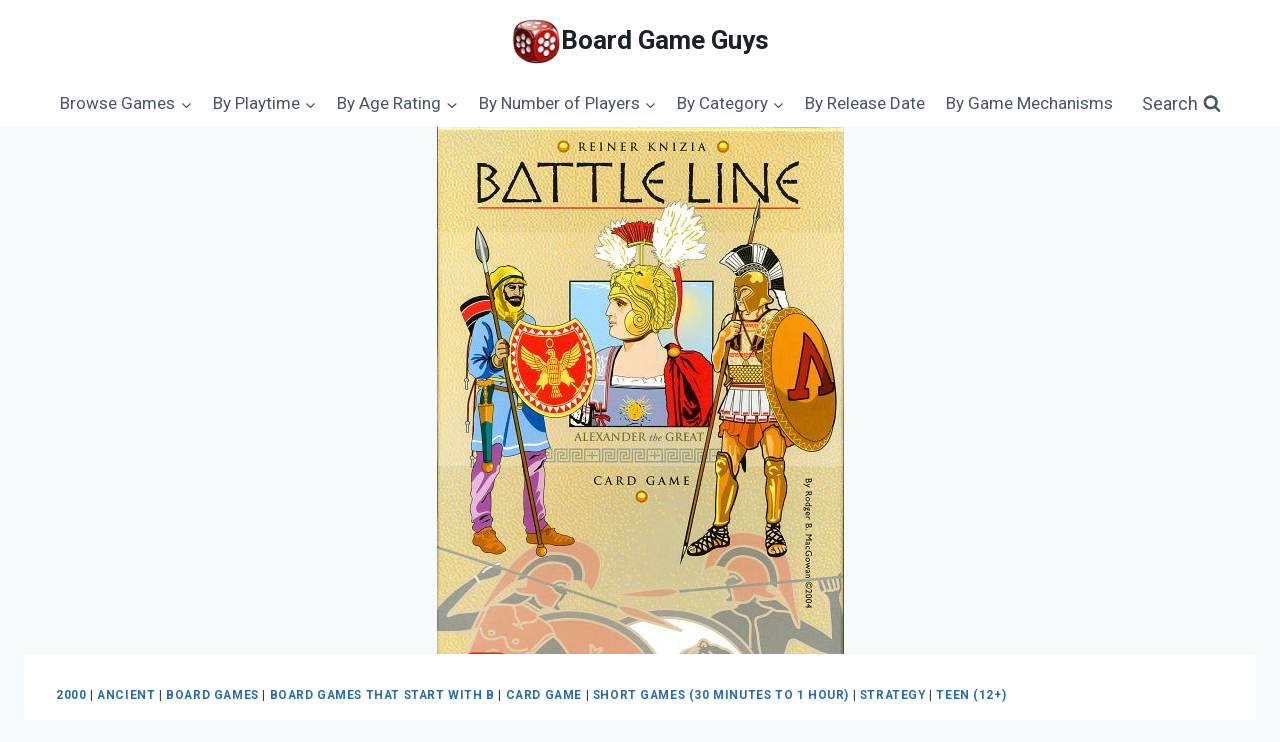

--- FILE ---
content_type: text/html; charset=UTF-8
request_url: https://boardgameguys.com/battle-line/
body_size: 30417
content:
<!doctype html><html lang="en-US" class="no-js" itemtype="https://schema.org/Blog" itemscope><head><script data-no-optimize="1">var litespeed_docref=sessionStorage.getItem("litespeed_docref");litespeed_docref&&(Object.defineProperty(document,"referrer",{get:function(){return litespeed_docref}}),sessionStorage.removeItem("litespeed_docref"));</script> <meta charset="UTF-8"><meta name="viewport" content="width=device-width, initial-scale=1, minimum-scale=1"><title>Battle Line (2000) Board Game &#8211; Board Game Guys</title><meta name='robots' content='max-image-preview:large' /><link rel='dns-prefetch' href='//www.googletagmanager.com' /><link rel="alternate" type="application/rss+xml" title="Board Game Guys &raquo; Feed" href="https://boardgameguys.com/feed/" /> <script type="litespeed/javascript">document.documentElement.classList.remove('no-js')</script> <link rel="alternate" title="oEmbed (JSON)" type="application/json+oembed" href="https://boardgameguys.com/wp-json/oembed/1.0/embed?url=https%3A%2F%2Fboardgameguys.com%2Fbattle-line%2F" /><link rel="alternate" title="oEmbed (XML)" type="text/xml+oembed" href="https://boardgameguys.com/wp-json/oembed/1.0/embed?url=https%3A%2F%2Fboardgameguys.com%2Fbattle-line%2F&#038;format=xml" /><style id='wp-img-auto-sizes-contain-inline-css'>img:is([sizes=auto i],[sizes^="auto," i]){contain-intrinsic-size:3000px 1500px}
/*# sourceURL=wp-img-auto-sizes-contain-inline-css */</style><style id="litespeed-ccss">ul{box-sizing:border-box}.entry-content{counter-reset:footnotes}:root{--wp--preset--font-size--normal:16px;--wp--preset--font-size--huge:42px}.screen-reader-text{border:0;clip:rect(1px,1px,1px,1px);-webkit-clip-path:inset(50%);clip-path:inset(50%);height:1px;margin:-1px;overflow:hidden;padding:0;position:absolute;width:1px;word-wrap:normal!important}body{--wp--preset--color--black:#000;--wp--preset--color--cyan-bluish-gray:#abb8c3;--wp--preset--color--white:#fff;--wp--preset--color--pale-pink:#f78da7;--wp--preset--color--vivid-red:#cf2e2e;--wp--preset--color--luminous-vivid-orange:#ff6900;--wp--preset--color--luminous-vivid-amber:#fcb900;--wp--preset--color--light-green-cyan:#7bdcb5;--wp--preset--color--vivid-green-cyan:#00d084;--wp--preset--color--pale-cyan-blue:#8ed1fc;--wp--preset--color--vivid-cyan-blue:#0693e3;--wp--preset--color--vivid-purple:#9b51e0;--wp--preset--color--theme-palette-1:var(--global-palette1);--wp--preset--color--theme-palette-2:var(--global-palette2);--wp--preset--color--theme-palette-3:var(--global-palette3);--wp--preset--color--theme-palette-4:var(--global-palette4);--wp--preset--color--theme-palette-5:var(--global-palette5);--wp--preset--color--theme-palette-6:var(--global-palette6);--wp--preset--color--theme-palette-7:var(--global-palette7);--wp--preset--color--theme-palette-8:var(--global-palette8);--wp--preset--color--theme-palette-9:var(--global-palette9);--wp--preset--gradient--vivid-cyan-blue-to-vivid-purple:linear-gradient(135deg,rgba(6,147,227,1) 0%,#9b51e0 100%);--wp--preset--gradient--light-green-cyan-to-vivid-green-cyan:linear-gradient(135deg,#7adcb4 0%,#00d082 100%);--wp--preset--gradient--luminous-vivid-amber-to-luminous-vivid-orange:linear-gradient(135deg,rgba(252,185,0,1) 0%,rgba(255,105,0,1) 100%);--wp--preset--gradient--luminous-vivid-orange-to-vivid-red:linear-gradient(135deg,rgba(255,105,0,1) 0%,#cf2e2e 100%);--wp--preset--gradient--very-light-gray-to-cyan-bluish-gray:linear-gradient(135deg,#eee 0%,#a9b8c3 100%);--wp--preset--gradient--cool-to-warm-spectrum:linear-gradient(135deg,#4aeadc 0%,#9778d1 20%,#cf2aba 40%,#ee2c82 60%,#fb6962 80%,#fef84c 100%);--wp--preset--gradient--blush-light-purple:linear-gradient(135deg,#ffceec 0%,#9896f0 100%);--wp--preset--gradient--blush-bordeaux:linear-gradient(135deg,#fecda5 0%,#fe2d2d 50%,#6b003e 100%);--wp--preset--gradient--luminous-dusk:linear-gradient(135deg,#ffcb70 0%,#c751c0 50%,#4158d0 100%);--wp--preset--gradient--pale-ocean:linear-gradient(135deg,#fff5cb 0%,#b6e3d4 50%,#33a7b5 100%);--wp--preset--gradient--electric-grass:linear-gradient(135deg,#caf880 0%,#71ce7e 100%);--wp--preset--gradient--midnight:linear-gradient(135deg,#020381 0%,#2874fc 100%);--wp--preset--font-size--small:var(--global-font-size-small);--wp--preset--font-size--medium:var(--global-font-size-medium);--wp--preset--font-size--large:var(--global-font-size-large);--wp--preset--font-size--x-large:42px;--wp--preset--font-size--larger:var(--global-font-size-larger);--wp--preset--font-size--xxlarge:var(--global-font-size-xxlarge);--wp--preset--spacing--20:.44rem;--wp--preset--spacing--30:.67rem;--wp--preset--spacing--40:1rem;--wp--preset--spacing--50:1.5rem;--wp--preset--spacing--60:2.25rem;--wp--preset--spacing--70:3.38rem;--wp--preset--spacing--80:5.06rem;--wp--preset--shadow--natural:6px 6px 9px rgba(0,0,0,.2);--wp--preset--shadow--deep:12px 12px 50px rgba(0,0,0,.4);--wp--preset--shadow--sharp:6px 6px 0px rgba(0,0,0,.2);--wp--preset--shadow--outlined:6px 6px 0px -3px rgba(255,255,255,1),6px 6px rgba(0,0,0,1);--wp--preset--shadow--crisp:6px 6px 0px rgba(0,0,0,1)}.afxshop *{text-decoration:none!important}.afxshop *{box-sizing:border-box!important;font-size:18px;font-weight:400;line-height:normal;letter-spacing:normal;text-transform:none;font-style:normal;box-shadow:none;color:rgba(0,0,0,.87);margin:0;padding:0;-webkit-text-size-adjust:100%;-ms-text-size-adjust:100%}.afxshop-price svg{display:none;vertical-align:text-bottom}:root{--preset-color1:#037fff;--preset-color2:#026fe0;--preset-color3:#071323;--preset-color4:#132133;--preset-color5:#34495e;--preset-color6:#787676;--preset-color7:#f0f2f3;--preset-color8:#f8f9fa;--preset-color9:#fff}:root{--postx_preset_Base_1_color:#f4f4ff;--postx_preset_Base_2_color:#dddff8;--postx_preset_Base_3_color:#b4b4d6;--postx_preset_Primary_color:#3323f0;--postx_preset_Secondary_color:#4a5fff;--postx_preset_Tertiary_color:#fff;--postx_preset_Contrast_3_color:#545472;--postx_preset_Contrast_2_color:#262657;--postx_preset_Contrast_1_color:#10102e;--postx_preset_Over_Primary_color:#fff}:root{--postx_preset_Primary_to_Secondary_to_Right_gradient:linear-gradient(90deg,var(--postx_preset_Primary_color) 0%,var(--postx_preset_Secondary_color) 100%);--postx_preset_Primary_to_Secondary_to_Bottom_gradient:linear-gradient(180deg,var(--postx_preset_Primary_color) 0%,var(--postx_preset_Secondary_color) 100%);--postx_preset_Secondary_to_Primary_to_Right_gradient:linear-gradient(90deg,var(--postx_preset_Secondary_color) 0%,var(--postx_preset_Primary_color) 100%);--postx_preset_Secondary_to_Primary_to_Bottom_gradient:linear-gradient(180deg,var(--postx_preset_Secondary_color) 0%,var(--postx_preset_Primary_color) 100%);--postx_preset_Cold_Evening_gradient:linear-gradient(0deg,#0c3483 0%,#a2b6df 100%,#6b8cce 100%,#a2b6df 100%);--postx_preset_Purple_Division_gradient:linear-gradient(0deg,#7028e4 0%,#e5b2ca 100%);--postx_preset_Over_Sun_gradient:linear-gradient(60deg,#abecd6 0%,#fbed96 100%);--postx_preset_Morning_Salad_gradient:linear-gradient(-255deg,#b7f8db 0%,#50a7c2 100%);--postx_preset_Fabled_Sunset_gradient:linear-gradient(-270deg,#231557 0%,#44107a 29%,#ff1361 67%,#fff800 100%)}:root{--postx_preset_Heading_typo_font_family:Roboto;--postx_preset_Heading_typo_font_family_type:sans-serif;--postx_preset_Heading_typo_font_weight:600;--postx_preset_Heading_typo_text_transform:capitalize;--postx_preset_Body_and_Others_typo_font_family:Roboto;--postx_preset_Body_and_Others_typo_font_family_type:sans-serif;--postx_preset_Body_and_Others_typo_font_weight:400;--postx_preset_Body_and_Others_typo_text_transform:lowercase;--postx_preset_body_typo_font_size_lg:16px;--postx_preset_paragraph_1_typo_font_size_lg:12px;--postx_preset_paragraph_2_typo_font_size_lg:12px;--postx_preset_paragraph_3_typo_font_size_lg:12px;--postx_preset_heading_h1_typo_font_size_lg:42px;--postx_preset_heading_h2_typo_font_size_lg:36px;--postx_preset_heading_h3_typo_font_size_lg:30px;--postx_preset_heading_h4_typo_font_size_lg:24px;--postx_preset_heading_h5_typo_font_size_lg:20px;--postx_preset_heading_h6_typo_font_size_lg:16px}html{line-height:1.15;-webkit-text-size-adjust:100%}body{margin:0}main{display:block;min-width:0}h1{font-size:2em;margin:.67em 0}a{background-color:transparent}img{border-style:none}button,input{font-size:100%;margin:0}button,input{overflow:visible}button{text-transform:none}button,[type=submit]{-webkit-appearance:button}button::-moz-focus-inner,[type=submit]::-moz-focus-inner{border-style:none;padding:0}button:-moz-focusring,[type=submit]:-moz-focusring{outline:1px dotted ButtonText}[type=search]{-webkit-appearance:textfield;outline-offset:-2px}[type=search]::-webkit-search-decoration{-webkit-appearance:none}::-webkit-file-upload-button{-webkit-appearance:button;font:inherit}:root{--global-gray-400:#cbd5e0;--global-gray-500:#a0aec0;--global-xs-spacing:1em;--global-sm-spacing:1.5rem;--global-md-spacing:2rem;--global-lg-spacing:2.5em;--global-xl-spacing:3.5em;--global-xxl-spacing:5rem;--global-edge-spacing:1.5rem;--global-boxed-spacing:2rem;--global-font-size-small:clamp(.8rem,.73rem + .217vw,.9rem);--global-font-size-medium:clamp(1.1rem,.995rem + .326vw,1.25rem);--global-font-size-large:clamp(1.75rem,1.576rem + .543vw,2rem);--global-font-size-larger:clamp(2rem,1.6rem + 1vw,2.5rem);--global-font-size-xxlarge:clamp(2.25rem,1.728rem + 1.63vw,3rem)}h1,h2{padding:0;margin:0}h3 a{color:inherit;text-decoration:none}html{box-sizing:border-box}*,*:before,*:after{box-sizing:inherit}ul{margin:0 0 1.5em 1.5em;padding:0}ul{list-style:disc}li>ul{margin-bottom:0;margin-left:1.5em}img{display:block;height:auto;max-width:100%}a{color:var(--global-palette-highlight)}.screen-reader-text{clip:rect(1px,1px,1px,1px);position:absolute!important;height:1px;width:1px;overflow:hidden;word-wrap:normal!important}input[type=search]{-webkit-appearance:none;color:var(--global-palette5);border:1px solid var(--global-gray-400);border-radius:3px;padding:.4em .5em;max-width:100%;background:var(--global-palette9);box-shadow:0px 0px 0px -7px rgba(0,0,0,0)}::-webkit-input-placeholder{color:var(--global-palette6)}::-moz-placeholder{color:var(--global-palette6);opacity:1}::placeholder{color:var(--global-palette6)}.search-form{position:relative}.search-form input[type=search],.search-form input.search-field{padding-right:60px;width:100%}.search-form .search-submit[type=submit]{top:0;right:0;bottom:0;position:absolute;color:transparent;background:0 0;z-index:2;width:50px;border:0;padding:8px 12px 7px;border-radius:0;box-shadow:none;overflow:hidden}.search-form .kadence-search-icon-wrap{position:absolute;right:0;top:0;height:100%;width:50px;padding:0;text-align:center;background:0 0;z-index:3;color:var(--global-palette6);text-shadow:none;display:flex;align-items:center;justify-content:center}button,input[type=submit]{border-radius:3px;background:var(--global-palette-btn-bg);color:var(--global-palette-btn);padding:.4em 1em;border:0;font-size:1.125rem;line-height:1.6;display:inline-block;font-family:inherit;text-decoration:none;box-shadow:0px 0px 0px -7px rgba(0,0,0,0)}button:visited,input[type=submit]:visited{background:var(--global-palette-btn-bg);color:var(--global-palette-btn)}.kadence-svg-iconset{display:inline-flex;align-self:center}.kadence-svg-iconset svg{height:1em;width:1em}.kadence-svg-iconset.svg-baseline svg{top:.125em;position:relative}.kt-clear{*zoom:1}.kt-clear:before,.kt-clear:after{content:' ';display:table}.kt-clear:after{clear:both}.content-area{margin:var(--global-xxl-spacing) 0}.entry-content{word-break:break-word}.content-vertical-padding-hide .content-area{margin-top:0;margin-bottom:0}.site-container{margin:0 auto;padding:0 var(--global-content-edge-padding)}.content-bg{background:#fff}@media screen and (min-width:720px) and (max-width:1024px){.vs-md-false{display:none!important}}#wrapper{overflow:hidden;overflow:clip}body.footer-on-bottom #wrapper{min-height:100vh;display:flex;flex-direction:column}body.footer-on-bottom #inner-wrap{flex:1 0 auto}:root{--global-palette1:#2b6cb0;--global-palette2:#215387;--global-palette3:#1a202c;--global-palette4:#2d3748;--global-palette5:#4a5568;--global-palette6:#718096;--global-palette7:#edf2f7;--global-palette8:#f7fafc;--global-palette9:#fff;--global-palette9rgb:255,255,255;--global-palette-highlight:var(--global-palette1);--global-palette-highlight-alt:var(--global-palette2);--global-palette-highlight-alt2:var(--global-palette9);--global-palette-btn-bg:var(--global-palette1);--global-palette-btn-bg-hover:var(--global-palette2);--global-palette-btn:var(--global-palette9);--global-palette-btn-hover:var(--global-palette9);--global-body-font-family:-apple-system,BlinkMacSystemFont,"Segoe UI",Roboto,Oxygen-Sans,Ubuntu,Cantarell,"Helvetica Neue",sans-serif,"Apple Color Emoji","Segoe UI Emoji","Segoe UI Symbol";--global-heading-font-family:inherit;--global-primary-nav-font-family:inherit;--global-fallback-font:sans-serif;--global-display-fallback-font:sans-serif;--global-content-width:1290px;--global-content-narrow-width:842px;--global-content-edge-padding:1.5rem;--global-content-boxed-padding:2rem;--global-calc-content-width:calc(1290px - var(--global-content-edge-padding) - var(--global-content-edge-padding));--wp--style--global--content-size:var(--global-calc-content-width)}.wp-site-blocks{--global-vw:calc(100vw - (.5*var(--scrollbar-offset)))}body{background:var(--global-palette8)}body,input{font-weight:400;font-size:17px;line-height:1.6;font-family:var(--global-body-font-family);color:var(--global-palette4)}.content-bg{background:var(--global-palette9)}h1,h2{font-family:var(--global-heading-font-family)}h1{font-weight:700;font-size:32px;line-height:1.5;color:var(--global-palette3)}h2{font-weight:700;font-size:28px;line-height:1.5;color:var(--global-palette3)}.site-container{max-width:var(--global-content-width)}.content-area{margin-top:5rem;margin-bottom:5rem}@media all and (max-width:1024px){.content-area{margin-top:3rem;margin-bottom:3rem}}@media all and (max-width:767px){.content-area{margin-top:2rem;margin-bottom:2rem}}@media all and (max-width:1024px){:root{--global-content-boxed-padding:2rem}}@media all and (max-width:767px){:root{--global-content-boxed-padding:1.5rem}}.entry-content-wrap{padding:2rem}@media all and (max-width:1024px){.entry-content-wrap{padding:2rem}}@media all and (max-width:767px){.entry-content-wrap{padding:1.5rem}}.entry.single-entry{box-shadow:0px 15px 15px -10px rgba(0,0,0,.05)}button,input[type=submit]{box-shadow:0px 0px 0px -7px rgba(0,0,0,0)}.site-branding a.brand img{max-width:50px}.site-branding{padding:0}.site-branding .site-title{font-weight:700;font-size:26px;line-height:1.2;color:var(--global-palette3)}#masthead{background:#fff}.site-main-header-inner-wrap{min-height:80px}.site-bottom-header-inner-wrap{min-height:0px}.main-navigation .primary-menu-container>ul>li.menu-item>a{padding-left:calc(1.2em/2);padding-right:calc(1.2em/2);padding-top:.6em;padding-bottom:.6em;color:var(--global-palette5)}.header-navigation .header-menu-container ul ul.sub-menu{background:var(--global-palette3);box-shadow:0px 2px 13px 0px rgba(0,0,0,.1)}.header-navigation .header-menu-container ul ul li.menu-item{border-bottom:1px solid rgba(255,255,255,.1)}.header-navigation .header-menu-container ul ul li.menu-item>a{width:200px;padding-top:1em;padding-bottom:1em;color:var(--global-palette8);font-size:12px}.mobile-toggle-open-container .menu-toggle-open{color:var(--global-palette5);padding:.4em .6em;font-size:14px}.mobile-toggle-open-container .menu-toggle-open .menu-toggle-icon{font-size:20px}.mobile-navigation ul li{font-size:14px}.mobile-navigation ul li a{padding-top:1em;padding-bottom:1em}.mobile-navigation ul li>a,.mobile-navigation ul li.menu-item-has-children>.drawer-nav-drop-wrap{color:var(--global-palette8)}.mobile-navigation ul li.menu-item-has-children .drawer-nav-drop-wrap,.mobile-navigation ul li:not(.menu-item-has-children) a{border-bottom:1px solid rgba(255,255,255,.1)}.mobile-navigation:not(.drawer-navigation-parent-toggle-true) ul li.menu-item-has-children .drawer-nav-drop-wrap button{border-left:1px solid rgba(255,255,255,.1)}#mobile-drawer .drawer-header .drawer-toggle{padding:.6em .15em;font-size:24px}.search-toggle-open-container .search-toggle-open{background:var(--global-palette9);color:var(--global-palette5)}.search-toggle-open-container .search-toggle-open .search-toggle-icon{font-size:1em}@media all and (max-width:1024px){.search-toggle-open-container .search-toggle-open .search-toggle-icon{font-size:1.21em}}#search-drawer .drawer-inner{background:rgba(9,12,16,.97)}.site-branding{max-height:inherit}.site-branding a.brand{display:flex;gap:1em;flex-direction:row;align-items:center;text-decoration:none;color:inherit;max-height:inherit}.site-branding a.brand img{display:block}.site-branding .site-title{margin:0}.header-navigation ul ul.sub-menu{display:none;position:absolute;top:100%;flex-direction:column;background:#fff;margin-left:0;box-shadow:0 2px 13px rgba(0,0,0,.1);z-index:1000}.header-navigation ul ul.sub-menu>li:last-child{border-bottom:0}.nav--toggle-sub .dropdown-nav-toggle{display:block;background:0 0;position:absolute;right:0;top:50%;width:.7em;height:.7em;font-size:inherit;width:.9em;height:.9em;font-size:.9em;display:inline-flex;line-height:inherit;margin:0;padding:0;border:none;border-radius:0;-webkit-transform:translateY(-50%);transform:translateY(-50%);overflow:visible}.nav--toggle-sub ul ul .dropdown-nav-toggle{right:.2em}.nav--toggle-sub ul ul .dropdown-nav-toggle .kadence-svg-iconset{-webkit-transform:rotate(-90deg);transform:rotate(-90deg)}.nav--toggle-sub li.menu-item-has-children{position:relative}.nav-drop-title-wrap{position:relative;padding-right:1em;display:block}.header-navigation,.header-menu-container{display:flex}.header-navigation li.menu-item>a{display:block;width:100%;text-decoration:none;color:var(--global-palette4);-webkit-transform:translate3d(0,0,0);transform:translate3d(0,0,0)}.header-navigation ul.sub-menu{display:block;list-style:none;margin:0;padding:0}.header-navigation ul li.menu-item>a{padding:.6em .5em}.header-navigation ul ul li.menu-item>a{padding:1em}.header-navigation ul ul li.menu-item>a{width:200px}.header-navigation ul ul ul.sub-menu{top:0;left:100%;right:auto;min-height:100%}.header-navigation .menu{display:flex;flex-wrap:wrap;justify-content:center;align-items:center;list-style:none;margin:0;padding:0}.menu-toggle-open{display:flex;background:0 0;align-items:center;box-shadow:none}.menu-toggle-open .menu-toggle-icon{display:flex}.menu-toggle-open.menu-toggle-style-default{border:0}.wp-site-blocks .menu-toggle-open{box-shadow:none}.mobile-navigation{width:100%}.mobile-navigation a{display:block;width:100%;text-decoration:none;padding:.6em .5em}.mobile-navigation ul{display:block;list-style:none;margin:0;padding:0}.drawer-nav-drop-wrap{display:flex;position:relative}.drawer-nav-drop-wrap a{color:inherit}.drawer-nav-drop-wrap .drawer-sub-toggle{background:0 0;color:inherit;padding:.5em .7em;display:flex;border:0;border-radius:0;box-shadow:none;line-height:normal}.mobile-navigation ul ul{padding-left:1em}.mobile-navigation ul.has-collapse-sub-nav ul.sub-menu{display:none}.popup-drawer{position:fixed;display:none;top:0;bottom:0;left:-99999rem;right:99999rem;z-index:100000}.popup-drawer .drawer-overlay{background-color:rgba(0,0,0,.4);position:fixed;top:0;right:0;bottom:0;left:0;opacity:0}.popup-drawer .drawer-inner{width:100%;-webkit-transform:translateX(100%);transform:translateX(100%);max-width:90%;right:0;top:0;overflow:auto;background:#090c10;color:#fff;bottom:0;opacity:0;position:fixed;box-shadow:0 0 2rem 0 rgba(0,0,0,.1);display:flex;flex-direction:column}.popup-drawer .drawer-header{padding:0 1.5em;display:flex;justify-content:flex-end;min-height:calc(1.2em + 24px)}.popup-drawer .drawer-header .drawer-toggle{background:0 0;border:0;font-size:24px;line-height:1;padding:.6em .15em;color:inherit;display:flex;box-shadow:none;border-radius:0}.popup-drawer .drawer-content{padding:0 1.5em 1.5em}.popup-drawer .drawer-header .drawer-toggle{width:1em;position:relative;height:1em;box-sizing:content-box;font-size:24px}.drawer-toggle .toggle-close-bar{width:.75em;height:.08em;background:currentColor;-webkit-transform-origin:center center;transform-origin:center center;position:absolute;margin-top:-.04em;opacity:0;border-radius:.08em;left:50%;margin-left:-.375em;top:50%;-webkit-transform:rotate(45deg) translateX(-50%);transform:rotate(45deg) translateX(-50%)}.drawer-toggle .toggle-close-bar:last-child{-webkit-transform:rotate(-45deg) translateX(50%);transform:rotate(-45deg) translateX(50%)}#main-header{display:none}#masthead{position:relative;z-index:11}@media screen and (min-width:1025px){#main-header{display:block}#mobile-header{display:none}}.site-header-row{display:grid;grid-template-columns:auto auto}.site-header-row.site-header-row-center-column{grid-template-columns:1fr auto 1fr}.site-header-row.site-header-row-only-center-column{display:flex;justify-content:center}.site-header-row.site-header-row-only-center-column .site-header-section-center{flex-grow:1}.site-header-section{display:flex;max-height:inherit}.site-header-item{display:flex;align-items:center;margin-right:10px;max-height:inherit}.site-header-section>.site-header-item:last-child{margin-right:0}.drawer-content .site-header-item{margin-right:0;margin-bottom:10px}.drawer-content .site-header-item:last-child{margin-bottom:0}.site-header-section-right{justify-content:flex-end}.site-header-section-center{justify-content:center}.search-toggle-open{display:flex;background:0 0;align-items:center;padding:.5em;box-shadow:none}.search-toggle-open .search-toggle-label{padding-right:5px}.search-toggle-open .search-toggle-icon{display:flex}.search-toggle-open .search-toggle-icon svg.kadence-svg-icon{top:-.05em;position:relative}.search-toggle-open.search-toggle-style-default{border:0}.popup-drawer-layout-fullwidth .drawer-inner{max-width:none;background:rgba(9,12,16,.97)}#search-drawer .drawer-inner .drawer-header{position:relative;z-index:100}#search-drawer .drawer-inner .drawer-content{display:flex;justify-content:center;align-items:center;position:absolute;top:0;bottom:0;left:0;right:0;padding:2em}#search-drawer .drawer-inner form{max-width:800px;width:100%;margin:0 auto;display:flex}#search-drawer .drawer-inner form label{flex-grow:2}#search-drawer .drawer-inner form ::-webkit-input-placeholder{color:currentColor;opacity:.5}#search-drawer .drawer-inner form ::-moz-placeholder{color:currentColor;opacity:.5}#search-drawer .drawer-inner form :-ms-input-placeholder{color:currentColor;opacity:.5}#search-drawer .drawer-inner form :-moz-placeholder{color:currentColor;opacity:.5}#search-drawer .drawer-inner input.search-field{width:100%;background:0 0;color:var(--global-palette6);padding:.8em 80px .8em .8em;font-size:20px;border:1px solid currentColor}#search-drawer .drawer-inner .search-submit[type=submit]{width:70px}#search-drawer .drawer-inner .kadence-search-icon-wrap{color:var(--global-palette6);width:70px}#mobile-drawer{z-index:99999}.entry{box-shadow:0px 15px 25px -10px rgba(0,0,0,.05);border-radius:.25rem}.content-wrap{position:relative}.kadence-thumbnail-position-behind+.entry{z-index:1;position:relative}@media screen and (max-width:719px){.content-style-boxed .content-bg:not(.loop-entry){margin-left:-1rem;margin-right:-1rem;width:auto}}.single-content{margin:var(--global-md-spacing) 0 0}.single-content p{margin-top:0;margin-bottom:var(--global-md-spacing)}.single-content h2{margin:1.5em 0 .5em}.single-content h2+*{margin-top:0}.entry-content:after{display:table;clear:both;content:''}.wp-site-blocks .post-thumbnail{display:block;height:0;padding-bottom:66.67%;overflow:hidden;position:relative}.wp-site-blocks .post-thumbnail.kadence-thumbnail-ratio-inherit{padding-bottom:0;height:auto}.wp-site-blocks .post-thumbnail.kadence-thumbnail-ratio-inherit .post-thumbnail-inner{position:static}.wp-site-blocks .post-thumbnail.kadence-thumbnail-ratio-inherit img{margin-left:auto;margin-right:auto}.wp-site-blocks .post-thumbnail .post-thumbnail-inner{position:absolute;top:0;bottom:0;left:0;right:0}.wp-site-blocks .post-thumbnail img{flex:1;-o-object-fit:cover;object-fit:cover}.kadence-thumbnail-position-behind{margin-bottom:-4.3em;position:relative;z-index:0}.entry-meta{font-size:80%;margin:1em 0;display:flex;flex-wrap:wrap}.entry-meta>*{display:inline-flex;align-items:center;flex-wrap:wrap}.entry-meta a{color:inherit;text-decoration:none}.entry-meta .meta-label{margin-right:.2rem}.entry-meta .author-avatar{width:25px;height:25px;margin-right:.5rem;position:relative;display:inline-block}.entry-meta .author-avatar a.author-image{position:absolute;left:0;right:0;top:0;bottom:0}.entry-meta .author-avatar .image-size-ratio{padding-bottom:100%;display:block}.entry-meta .author-avatar img{position:absolute;left:0;top:0;bottom:0;right:0;border-radius:50%}.entry-meta>*:after{margin-left:.5rem;margin-right:.5rem;content:"";display:inline-block;background-color:currentColor;height:.25rem;width:.25rem;opacity:.8;border-radius:9999px;vertical-align:.1875em}.entry-meta>*:last-child:after{display:none}.entry-taxonomies{margin-bottom:.5em;letter-spacing:.05em;font-size:70%;text-transform:uppercase}.entry-taxonomies a{text-decoration:none;font-weight:700}.entry-header{margin-bottom:1em}.alignfull{margin-left:calc(50% - (var(--global-vw,100vw)/2));margin-right:calc(50% - (var(--global-vw,100vw)/2));max-width:100vw;width:var(--global-vw,100vw);padding-left:0;padding-right:0;clear:both}.entry-title{word-wrap:break-word}#cancel-comment-reply-link{margin-left:.8em}img{display:block;margin:auto}</style><link rel="preload" data-asynced="1" data-optimized="2" as="style" onload="this.onload=null;this.rel='stylesheet'" href="https://boardgameguys.com/wp-content/litespeed/css/108eb9be36babdd3d8c5c81210e50f6b.css?ver=a98ef" /><script data-optimized="1" type="litespeed/javascript" data-src="https://boardgameguys.com/wp-content/plugins/litespeed-cache/assets/js/css_async.min.js"></script> <style id='wp-block-paragraph-inline-css'>.is-small-text{font-size:.875em}.is-regular-text{font-size:1em}.is-large-text{font-size:2.25em}.is-larger-text{font-size:3em}.has-drop-cap:not(:focus):first-letter{float:left;font-size:8.4em;font-style:normal;font-weight:100;line-height:.68;margin:.05em .1em 0 0;text-transform:uppercase}body.rtl .has-drop-cap:not(:focus):first-letter{float:none;margin-left:.1em}p.has-drop-cap.has-background{overflow:hidden}:root :where(p.has-background){padding:1.25em 2.375em}:where(p.has-text-color:not(.has-link-color)) a{color:inherit}p.has-text-align-left[style*="writing-mode:vertical-lr"],p.has-text-align-right[style*="writing-mode:vertical-rl"]{rotate:180deg}
/*# sourceURL=https://boardgameguys.com/wp-includes/blocks/paragraph/style.min.css */</style><style id='global-styles-inline-css'>:root{--wp--preset--aspect-ratio--square: 1;--wp--preset--aspect-ratio--4-3: 4/3;--wp--preset--aspect-ratio--3-4: 3/4;--wp--preset--aspect-ratio--3-2: 3/2;--wp--preset--aspect-ratio--2-3: 2/3;--wp--preset--aspect-ratio--16-9: 16/9;--wp--preset--aspect-ratio--9-16: 9/16;--wp--preset--color--black: #000000;--wp--preset--color--cyan-bluish-gray: #abb8c3;--wp--preset--color--white: #ffffff;--wp--preset--color--pale-pink: #f78da7;--wp--preset--color--vivid-red: #cf2e2e;--wp--preset--color--luminous-vivid-orange: #ff6900;--wp--preset--color--luminous-vivid-amber: #fcb900;--wp--preset--color--light-green-cyan: #7bdcb5;--wp--preset--color--vivid-green-cyan: #00d084;--wp--preset--color--pale-cyan-blue: #8ed1fc;--wp--preset--color--vivid-cyan-blue: #0693e3;--wp--preset--color--vivid-purple: #9b51e0;--wp--preset--color--theme-palette-1: var(--global-palette1);--wp--preset--color--theme-palette-2: var(--global-palette2);--wp--preset--color--theme-palette-3: var(--global-palette3);--wp--preset--color--theme-palette-4: var(--global-palette4);--wp--preset--color--theme-palette-5: var(--global-palette5);--wp--preset--color--theme-palette-6: var(--global-palette6);--wp--preset--color--theme-palette-7: var(--global-palette7);--wp--preset--color--theme-palette-8: var(--global-palette8);--wp--preset--color--theme-palette-9: var(--global-palette9);--wp--preset--color--theme-palette-10: var(--global-palette10);--wp--preset--color--theme-palette-11: var(--global-palette11);--wp--preset--color--theme-palette-12: var(--global-palette12);--wp--preset--color--theme-palette-13: var(--global-palette13);--wp--preset--color--theme-palette-14: var(--global-palette14);--wp--preset--color--theme-palette-15: var(--global-palette15);--wp--preset--gradient--vivid-cyan-blue-to-vivid-purple: linear-gradient(135deg,rgb(6,147,227) 0%,rgb(155,81,224) 100%);--wp--preset--gradient--light-green-cyan-to-vivid-green-cyan: linear-gradient(135deg,rgb(122,220,180) 0%,rgb(0,208,130) 100%);--wp--preset--gradient--luminous-vivid-amber-to-luminous-vivid-orange: linear-gradient(135deg,rgb(252,185,0) 0%,rgb(255,105,0) 100%);--wp--preset--gradient--luminous-vivid-orange-to-vivid-red: linear-gradient(135deg,rgb(255,105,0) 0%,rgb(207,46,46) 100%);--wp--preset--gradient--very-light-gray-to-cyan-bluish-gray: linear-gradient(135deg,rgb(238,238,238) 0%,rgb(169,184,195) 100%);--wp--preset--gradient--cool-to-warm-spectrum: linear-gradient(135deg,rgb(74,234,220) 0%,rgb(151,120,209) 20%,rgb(207,42,186) 40%,rgb(238,44,130) 60%,rgb(251,105,98) 80%,rgb(254,248,76) 100%);--wp--preset--gradient--blush-light-purple: linear-gradient(135deg,rgb(255,206,236) 0%,rgb(152,150,240) 100%);--wp--preset--gradient--blush-bordeaux: linear-gradient(135deg,rgb(254,205,165) 0%,rgb(254,45,45) 50%,rgb(107,0,62) 100%);--wp--preset--gradient--luminous-dusk: linear-gradient(135deg,rgb(255,203,112) 0%,rgb(199,81,192) 50%,rgb(65,88,208) 100%);--wp--preset--gradient--pale-ocean: linear-gradient(135deg,rgb(255,245,203) 0%,rgb(182,227,212) 50%,rgb(51,167,181) 100%);--wp--preset--gradient--electric-grass: linear-gradient(135deg,rgb(202,248,128) 0%,rgb(113,206,126) 100%);--wp--preset--gradient--midnight: linear-gradient(135deg,rgb(2,3,129) 0%,rgb(40,116,252) 100%);--wp--preset--font-size--small: var(--global-font-size-small);--wp--preset--font-size--medium: var(--global-font-size-medium);--wp--preset--font-size--large: var(--global-font-size-large);--wp--preset--font-size--x-large: 42px;--wp--preset--font-size--larger: var(--global-font-size-larger);--wp--preset--font-size--xxlarge: var(--global-font-size-xxlarge);--wp--preset--spacing--20: 0.44rem;--wp--preset--spacing--30: 0.67rem;--wp--preset--spacing--40: 1rem;--wp--preset--spacing--50: 1.5rem;--wp--preset--spacing--60: 2.25rem;--wp--preset--spacing--70: 3.38rem;--wp--preset--spacing--80: 5.06rem;--wp--preset--shadow--natural: 6px 6px 9px rgba(0, 0, 0, 0.2);--wp--preset--shadow--deep: 12px 12px 50px rgba(0, 0, 0, 0.4);--wp--preset--shadow--sharp: 6px 6px 0px rgba(0, 0, 0, 0.2);--wp--preset--shadow--outlined: 6px 6px 0px -3px rgb(255, 255, 255), 6px 6px rgb(0, 0, 0);--wp--preset--shadow--crisp: 6px 6px 0px rgb(0, 0, 0);}:where(.is-layout-flex){gap: 0.5em;}:where(.is-layout-grid){gap: 0.5em;}body .is-layout-flex{display: flex;}.is-layout-flex{flex-wrap: wrap;align-items: center;}.is-layout-flex > :is(*, div){margin: 0;}body .is-layout-grid{display: grid;}.is-layout-grid > :is(*, div){margin: 0;}:where(.wp-block-columns.is-layout-flex){gap: 2em;}:where(.wp-block-columns.is-layout-grid){gap: 2em;}:where(.wp-block-post-template.is-layout-flex){gap: 1.25em;}:where(.wp-block-post-template.is-layout-grid){gap: 1.25em;}.has-black-color{color: var(--wp--preset--color--black) !important;}.has-cyan-bluish-gray-color{color: var(--wp--preset--color--cyan-bluish-gray) !important;}.has-white-color{color: var(--wp--preset--color--white) !important;}.has-pale-pink-color{color: var(--wp--preset--color--pale-pink) !important;}.has-vivid-red-color{color: var(--wp--preset--color--vivid-red) !important;}.has-luminous-vivid-orange-color{color: var(--wp--preset--color--luminous-vivid-orange) !important;}.has-luminous-vivid-amber-color{color: var(--wp--preset--color--luminous-vivid-amber) !important;}.has-light-green-cyan-color{color: var(--wp--preset--color--light-green-cyan) !important;}.has-vivid-green-cyan-color{color: var(--wp--preset--color--vivid-green-cyan) !important;}.has-pale-cyan-blue-color{color: var(--wp--preset--color--pale-cyan-blue) !important;}.has-vivid-cyan-blue-color{color: var(--wp--preset--color--vivid-cyan-blue) !important;}.has-vivid-purple-color{color: var(--wp--preset--color--vivid-purple) !important;}.has-black-background-color{background-color: var(--wp--preset--color--black) !important;}.has-cyan-bluish-gray-background-color{background-color: var(--wp--preset--color--cyan-bluish-gray) !important;}.has-white-background-color{background-color: var(--wp--preset--color--white) !important;}.has-pale-pink-background-color{background-color: var(--wp--preset--color--pale-pink) !important;}.has-vivid-red-background-color{background-color: var(--wp--preset--color--vivid-red) !important;}.has-luminous-vivid-orange-background-color{background-color: var(--wp--preset--color--luminous-vivid-orange) !important;}.has-luminous-vivid-amber-background-color{background-color: var(--wp--preset--color--luminous-vivid-amber) !important;}.has-light-green-cyan-background-color{background-color: var(--wp--preset--color--light-green-cyan) !important;}.has-vivid-green-cyan-background-color{background-color: var(--wp--preset--color--vivid-green-cyan) !important;}.has-pale-cyan-blue-background-color{background-color: var(--wp--preset--color--pale-cyan-blue) !important;}.has-vivid-cyan-blue-background-color{background-color: var(--wp--preset--color--vivid-cyan-blue) !important;}.has-vivid-purple-background-color{background-color: var(--wp--preset--color--vivid-purple) !important;}.has-black-border-color{border-color: var(--wp--preset--color--black) !important;}.has-cyan-bluish-gray-border-color{border-color: var(--wp--preset--color--cyan-bluish-gray) !important;}.has-white-border-color{border-color: var(--wp--preset--color--white) !important;}.has-pale-pink-border-color{border-color: var(--wp--preset--color--pale-pink) !important;}.has-vivid-red-border-color{border-color: var(--wp--preset--color--vivid-red) !important;}.has-luminous-vivid-orange-border-color{border-color: var(--wp--preset--color--luminous-vivid-orange) !important;}.has-luminous-vivid-amber-border-color{border-color: var(--wp--preset--color--luminous-vivid-amber) !important;}.has-light-green-cyan-border-color{border-color: var(--wp--preset--color--light-green-cyan) !important;}.has-vivid-green-cyan-border-color{border-color: var(--wp--preset--color--vivid-green-cyan) !important;}.has-pale-cyan-blue-border-color{border-color: var(--wp--preset--color--pale-cyan-blue) !important;}.has-vivid-cyan-blue-border-color{border-color: var(--wp--preset--color--vivid-cyan-blue) !important;}.has-vivid-purple-border-color{border-color: var(--wp--preset--color--vivid-purple) !important;}.has-vivid-cyan-blue-to-vivid-purple-gradient-background{background: var(--wp--preset--gradient--vivid-cyan-blue-to-vivid-purple) !important;}.has-light-green-cyan-to-vivid-green-cyan-gradient-background{background: var(--wp--preset--gradient--light-green-cyan-to-vivid-green-cyan) !important;}.has-luminous-vivid-amber-to-luminous-vivid-orange-gradient-background{background: var(--wp--preset--gradient--luminous-vivid-amber-to-luminous-vivid-orange) !important;}.has-luminous-vivid-orange-to-vivid-red-gradient-background{background: var(--wp--preset--gradient--luminous-vivid-orange-to-vivid-red) !important;}.has-very-light-gray-to-cyan-bluish-gray-gradient-background{background: var(--wp--preset--gradient--very-light-gray-to-cyan-bluish-gray) !important;}.has-cool-to-warm-spectrum-gradient-background{background: var(--wp--preset--gradient--cool-to-warm-spectrum) !important;}.has-blush-light-purple-gradient-background{background: var(--wp--preset--gradient--blush-light-purple) !important;}.has-blush-bordeaux-gradient-background{background: var(--wp--preset--gradient--blush-bordeaux) !important;}.has-luminous-dusk-gradient-background{background: var(--wp--preset--gradient--luminous-dusk) !important;}.has-pale-ocean-gradient-background{background: var(--wp--preset--gradient--pale-ocean) !important;}.has-electric-grass-gradient-background{background: var(--wp--preset--gradient--electric-grass) !important;}.has-midnight-gradient-background{background: var(--wp--preset--gradient--midnight) !important;}.has-small-font-size{font-size: var(--wp--preset--font-size--small) !important;}.has-medium-font-size{font-size: var(--wp--preset--font-size--medium) !important;}.has-large-font-size{font-size: var(--wp--preset--font-size--large) !important;}.has-x-large-font-size{font-size: var(--wp--preset--font-size--x-large) !important;}
/*# sourceURL=global-styles-inline-css */</style><style id='classic-theme-styles-inline-css'>/*! This file is auto-generated */
.wp-block-button__link{color:#fff;background-color:#32373c;border-radius:9999px;box-shadow:none;text-decoration:none;padding:calc(.667em + 2px) calc(1.333em + 2px);font-size:1.125em}.wp-block-file__button{background:#32373c;color:#fff;text-decoration:none}
/*# sourceURL=/wp-includes/css/classic-themes.min.css */</style><style id='afxshop-inline-css'>.icon-rank i {color:#bc00bc;text-shadow: 1px 1px 1px #ccc}
.afxshop .afxshop-button, .btnafx, .afxshop-small .afxshop-price, .afx_arrow_next, .afx_arrow_prev {background-color:#bc00bc !important}
.afxshop .afx-border .afxshop-button, .afx-border .btnafx, .afxshop-small .afx-border .afxshop-price {background-color:transparent !important; color:#bc00bc !important; border:2px solid #bc00bc; }.afxshop-small .afx-border .afxshop-price, .afxshop .afx-border .afxshop-button, .afx-border a.btnafx { text-shadow: none; }
.afxshop .afxshop-autodescr {overflow: hidden; text-overflow: ellipsis; display: -webkit-box; -webkit-line-clamp: 4; -webkit-box-orient: vertical;}
.afxshop-grid .afxshop-item {flex: 1 0 calc(25% - 1em)}
.afxshop-date span::before, .mtn_content span::before { content: "Price updated on "; }
/*# sourceURL=afxshop-inline-css */</style><style id='wpxpo-global-style-inline-css'>:root {
			--preset-color1: #037fff;
			--preset-color2: #026fe0;
			--preset-color3: #071323;
			--preset-color4: #132133;
			--preset-color5: #34495e;
			--preset-color6: #787676;
			--preset-color7: #f0f2f3;
			--preset-color8: #f8f9fa;
			--preset-color9: #ffffff;
		}{}
/*# sourceURL=wpxpo-global-style-inline-css */</style><style id='ultp-preset-colors-style-inline-css'>:root { --postx_preset_Base_1_color: #f4f4ff; --postx_preset_Base_2_color: #dddff8; --postx_preset_Base_3_color: #B4B4D6; --postx_preset_Primary_color: #3323f0; --postx_preset_Secondary_color: #4a5fff; --postx_preset_Tertiary_color: #FFFFFF; --postx_preset_Contrast_3_color: #545472; --postx_preset_Contrast_2_color: #262657; --postx_preset_Contrast_1_color: #10102e; --postx_preset_Over_Primary_color: #ffffff;  }
/*# sourceURL=ultp-preset-colors-style-inline-css */</style><style id='ultp-preset-gradient-style-inline-css'>:root { --postx_preset_Primary_to_Secondary_to_Right_gradient: linear-gradient(90deg, var(--postx_preset_Primary_color) 0%, var(--postx_preset_Secondary_color) 100%); --postx_preset_Primary_to_Secondary_to_Bottom_gradient: linear-gradient(180deg, var(--postx_preset_Primary_color) 0%, var(--postx_preset_Secondary_color) 100%); --postx_preset_Secondary_to_Primary_to_Right_gradient: linear-gradient(90deg, var(--postx_preset_Secondary_color) 0%, var(--postx_preset_Primary_color) 100%); --postx_preset_Secondary_to_Primary_to_Bottom_gradient: linear-gradient(180deg, var(--postx_preset_Secondary_color) 0%, var(--postx_preset_Primary_color) 100%); --postx_preset_Cold_Evening_gradient: linear-gradient(0deg, rgb(12, 52, 131) 0%, rgb(162, 182, 223) 100%, rgb(107, 140, 206) 100%, rgb(162, 182, 223) 100%); --postx_preset_Purple_Division_gradient: linear-gradient(0deg, rgb(112, 40, 228) 0%, rgb(229, 178, 202) 100%); --postx_preset_Over_Sun_gradient: linear-gradient(60deg, rgb(171, 236, 214) 0%, rgb(251, 237, 150) 100%); --postx_preset_Morning_Salad_gradient: linear-gradient(-255deg, rgb(183, 248, 219) 0%, rgb(80, 167, 194) 100%); --postx_preset_Fabled_Sunset_gradient: linear-gradient(-270deg, rgb(35, 21, 87) 0%, rgb(68, 16, 122) 29%, rgb(255, 19, 97) 67%, rgb(255, 248, 0) 100%);  }
/*# sourceURL=ultp-preset-gradient-style-inline-css */</style><style id='ultp-preset-typo-style-inline-css'>@import url('https://fonts.googleapis.com/css?family=Roboto:100,100i,300,300i,400,400i,500,500i,700,700i,900,900i'); :root { --postx_preset_Heading_typo_font_family: Roboto; --postx_preset_Heading_typo_font_family_type: sans-serif; --postx_preset_Heading_typo_font_weight: 600; --postx_preset_Heading_typo_text_transform: capitalize; --postx_preset_Body_and_Others_typo_font_family: Roboto; --postx_preset_Body_and_Others_typo_font_family_type: sans-serif; --postx_preset_Body_and_Others_typo_font_weight: 400; --postx_preset_Body_and_Others_typo_text_transform: lowercase; --postx_preset_body_typo_font_size_lg: 16px; --postx_preset_paragraph_1_typo_font_size_lg: 12px; --postx_preset_paragraph_2_typo_font_size_lg: 12px; --postx_preset_paragraph_3_typo_font_size_lg: 12px; --postx_preset_heading_h1_typo_font_size_lg: 42px; --postx_preset_heading_h2_typo_font_size_lg: 36px; --postx_preset_heading_h3_typo_font_size_lg: 30px; --postx_preset_heading_h4_typo_font_size_lg: 24px; --postx_preset_heading_h5_typo_font_size_lg: 20px; --postx_preset_heading_h6_typo_font_size_lg: 16px; }
/*# sourceURL=ultp-preset-typo-style-inline-css */</style><style id='kadence-global-inline-css'>/* Kadence Base CSS */
:root{--global-palette1:#2B6CB0;--global-palette2:#215387;--global-palette3:#1A202C;--global-palette4:#2D3748;--global-palette5:#4A5568;--global-palette6:#718096;--global-palette7:#EDF2F7;--global-palette8:#F7FAFC;--global-palette9:#ffffff;--global-palette10:oklch(from var(--global-palette1) calc(l + 0.10 * (1 - l)) calc(c * 1.00) calc(h + 180) / 100%);--global-palette11:#13612e;--global-palette12:#1159af;--global-palette13:#b82105;--global-palette14:#f7630c;--global-palette15:#f5a524;--global-palette9rgb:255, 255, 255;--global-palette-highlight:var(--global-palette1);--global-palette-highlight-alt:var(--global-palette2);--global-palette-highlight-alt2:var(--global-palette9);--global-palette-btn-bg:var(--global-palette1);--global-palette-btn-bg-hover:var(--global-palette2);--global-palette-btn:var(--global-palette9);--global-palette-btn-hover:var(--global-palette9);--global-palette-btn-sec-bg:var(--global-palette7);--global-palette-btn-sec-bg-hover:var(--global-palette2);--global-palette-btn-sec:var(--global-palette3);--global-palette-btn-sec-hover:var(--global-palette9);--global-body-font-family:-apple-system,BlinkMacSystemFont,"Segoe UI",Roboto,Oxygen-Sans,Ubuntu,Cantarell,"Helvetica Neue",sans-serif, "Apple Color Emoji", "Segoe UI Emoji", "Segoe UI Symbol";--global-heading-font-family:inherit;--global-primary-nav-font-family:inherit;--global-fallback-font:sans-serif;--global-display-fallback-font:sans-serif;--global-content-width:1290px;--global-content-wide-width:calc(1290px + 230px);--global-content-narrow-width:842px;--global-content-edge-padding:1.5rem;--global-content-boxed-padding:2rem;--global-calc-content-width:calc(1290px - var(--global-content-edge-padding) - var(--global-content-edge-padding) );--wp--style--global--content-size:var(--global-calc-content-width);}.wp-site-blocks{--global-vw:calc( 100vw - ( 0.5 * var(--scrollbar-offset)));}body{background:var(--global-palette8);}body, input, select, optgroup, textarea{font-weight:400;font-size:17px;line-height:1.6;font-family:var(--global-body-font-family);color:var(--global-palette4);}.content-bg, body.content-style-unboxed .site{background:var(--global-palette9);}h1,h2,h3,h4,h5,h6{font-family:var(--global-heading-font-family);}h1{font-weight:700;font-size:32px;line-height:1.5;color:var(--global-palette3);}h2{font-weight:700;font-size:28px;line-height:1.5;color:var(--global-palette3);}h3{font-weight:700;font-size:24px;line-height:1.5;color:var(--global-palette3);}h4{font-weight:700;font-size:22px;line-height:1.5;color:var(--global-palette4);}h5{font-weight:700;font-size:20px;line-height:1.5;color:var(--global-palette4);}h6{font-weight:700;font-size:18px;line-height:1.5;color:var(--global-palette5);}.entry-hero .kadence-breadcrumbs{max-width:1290px;}.site-container, .site-header-row-layout-contained, .site-footer-row-layout-contained, .entry-hero-layout-contained, .comments-area, .alignfull > .wp-block-cover__inner-container, .alignwide > .wp-block-cover__inner-container{max-width:var(--global-content-width);}.content-width-narrow .content-container.site-container, .content-width-narrow .hero-container.site-container{max-width:var(--global-content-narrow-width);}@media all and (min-width: 1520px){.wp-site-blocks .content-container  .alignwide{margin-left:-115px;margin-right:-115px;width:unset;max-width:unset;}}@media all and (min-width: 1102px){.content-width-narrow .wp-site-blocks .content-container .alignwide{margin-left:-130px;margin-right:-130px;width:unset;max-width:unset;}}.content-style-boxed .wp-site-blocks .entry-content .alignwide{margin-left:calc( -1 * var( --global-content-boxed-padding ) );margin-right:calc( -1 * var( --global-content-boxed-padding ) );}.content-area{margin-top:5rem;margin-bottom:5rem;}@media all and (max-width: 1024px){.content-area{margin-top:3rem;margin-bottom:3rem;}}@media all and (max-width: 767px){.content-area{margin-top:2rem;margin-bottom:2rem;}}@media all and (max-width: 1024px){:root{--global-content-boxed-padding:2rem;}}@media all and (max-width: 767px){:root{--global-content-boxed-padding:1.5rem;}}.entry-content-wrap{padding:2rem;}@media all and (max-width: 1024px){.entry-content-wrap{padding:2rem;}}@media all and (max-width: 767px){.entry-content-wrap{padding:1.5rem;}}.entry.single-entry{box-shadow:0px 15px 15px -10px rgba(0,0,0,0.05);}.entry.loop-entry{box-shadow:0px 15px 15px -10px rgba(0,0,0,0.05);}.loop-entry .entry-content-wrap{padding:2rem;}@media all and (max-width: 1024px){.loop-entry .entry-content-wrap{padding:2rem;}}@media all and (max-width: 767px){.loop-entry .entry-content-wrap{padding:1.5rem;}}button, .button, .wp-block-button__link, input[type="button"], input[type="reset"], input[type="submit"], .fl-button, .elementor-button-wrapper .elementor-button, .wc-block-components-checkout-place-order-button, .wc-block-cart__submit{box-shadow:0px 0px 0px -7px rgba(0,0,0,0);}button:hover, button:focus, button:active, .button:hover, .button:focus, .button:active, .wp-block-button__link:hover, .wp-block-button__link:focus, .wp-block-button__link:active, input[type="button"]:hover, input[type="button"]:focus, input[type="button"]:active, input[type="reset"]:hover, input[type="reset"]:focus, input[type="reset"]:active, input[type="submit"]:hover, input[type="submit"]:focus, input[type="submit"]:active, .elementor-button-wrapper .elementor-button:hover, .elementor-button-wrapper .elementor-button:focus, .elementor-button-wrapper .elementor-button:active, .wc-block-cart__submit:hover{box-shadow:0px 15px 25px -7px rgba(0,0,0,0.1);}.kb-button.kb-btn-global-outline.kb-btn-global-inherit{padding-top:calc(px - 2px);padding-right:calc(px - 2px);padding-bottom:calc(px - 2px);padding-left:calc(px - 2px);}@media all and (min-width: 1025px){.transparent-header .entry-hero .entry-hero-container-inner{padding-top:calc(80px + 0px);}}@media all and (max-width: 1024px){.mobile-transparent-header .entry-hero .entry-hero-container-inner{padding-top:80px;}}@media all and (max-width: 767px){.mobile-transparent-header .entry-hero .entry-hero-container-inner{padding-top:80px;}}.entry-hero.post-hero-section .entry-header{min-height:200px;}
/* Kadence Header CSS */
@media all and (max-width: 1024px){.mobile-transparent-header #masthead{position:absolute;left:0px;right:0px;z-index:100;}.kadence-scrollbar-fixer.mobile-transparent-header #masthead{right:var(--scrollbar-offset,0);}.mobile-transparent-header #masthead, .mobile-transparent-header .site-top-header-wrap .site-header-row-container-inner, .mobile-transparent-header .site-main-header-wrap .site-header-row-container-inner, .mobile-transparent-header .site-bottom-header-wrap .site-header-row-container-inner{background:transparent;}.site-header-row-tablet-layout-fullwidth, .site-header-row-tablet-layout-standard{padding:0px;}}@media all and (min-width: 1025px){.transparent-header #masthead{position:absolute;left:0px;right:0px;z-index:100;}.transparent-header.kadence-scrollbar-fixer #masthead{right:var(--scrollbar-offset,0);}.transparent-header #masthead, .transparent-header .site-top-header-wrap .site-header-row-container-inner, .transparent-header .site-main-header-wrap .site-header-row-container-inner, .transparent-header .site-bottom-header-wrap .site-header-row-container-inner{background:transparent;}}.site-branding a.brand img{max-width:50px;}.site-branding a.brand img.svg-logo-image{width:50px;}.site-branding{padding:0px 0px 0px 0px;}.site-branding .site-title{font-weight:700;font-size:26px;line-height:1.2;color:var(--global-palette3);}#masthead, #masthead .kadence-sticky-header.item-is-fixed:not(.item-at-start):not(.site-header-row-container):not(.site-main-header-wrap), #masthead .kadence-sticky-header.item-is-fixed:not(.item-at-start) > .site-header-row-container-inner{background:#ffffff;}.site-main-header-inner-wrap{min-height:80px;}.site-bottom-header-inner-wrap{min-height:0px;}.header-navigation[class*="header-navigation-style-underline"] .header-menu-container.primary-menu-container>ul>li>a:after{width:calc( 100% - 1.2em);}.main-navigation .primary-menu-container > ul > li.menu-item > a{padding-left:calc(1.2em / 2);padding-right:calc(1.2em / 2);padding-top:0.6em;padding-bottom:0.6em;color:var(--global-palette5);}.main-navigation .primary-menu-container > ul > li.menu-item .dropdown-nav-special-toggle{right:calc(1.2em / 2);}.main-navigation .primary-menu-container > ul > li.menu-item > a:hover{color:var(--global-palette-highlight);}.main-navigation .primary-menu-container > ul > li.menu-item.current-menu-item > a{color:var(--global-palette3);}.header-navigation .header-menu-container ul ul.sub-menu, .header-navigation .header-menu-container ul ul.submenu{background:var(--global-palette3);box-shadow:0px 2px 13px 0px rgba(0,0,0,0.1);}.header-navigation .header-menu-container ul ul li.menu-item, .header-menu-container ul.menu > li.kadence-menu-mega-enabled > ul > li.menu-item > a{border-bottom:1px solid rgba(255,255,255,0.1);border-radius:0px 0px 0px 0px;}.header-navigation .header-menu-container ul ul li.menu-item > a{width:200px;padding-top:1em;padding-bottom:1em;color:var(--global-palette8);font-size:12px;}.header-navigation .header-menu-container ul ul li.menu-item > a:hover{color:var(--global-palette9);background:var(--global-palette4);border-radius:0px 0px 0px 0px;}.header-navigation .header-menu-container ul ul li.menu-item.current-menu-item > a{color:var(--global-palette9);background:var(--global-palette4);border-radius:0px 0px 0px 0px;}.mobile-toggle-open-container .menu-toggle-open, .mobile-toggle-open-container .menu-toggle-open:focus{color:var(--global-palette5);padding:0.4em 0.6em 0.4em 0.6em;font-size:14px;}.mobile-toggle-open-container .menu-toggle-open.menu-toggle-style-bordered{border:1px solid currentColor;}.mobile-toggle-open-container .menu-toggle-open .menu-toggle-icon{font-size:20px;}.mobile-toggle-open-container .menu-toggle-open:hover, .mobile-toggle-open-container .menu-toggle-open:focus-visible{color:var(--global-palette-highlight);}.mobile-navigation ul li{font-size:14px;}.mobile-navigation ul li a{padding-top:1em;padding-bottom:1em;}.mobile-navigation ul li > a, .mobile-navigation ul li.menu-item-has-children > .drawer-nav-drop-wrap{color:var(--global-palette8);}.mobile-navigation ul li.current-menu-item > a, .mobile-navigation ul li.current-menu-item.menu-item-has-children > .drawer-nav-drop-wrap{color:var(--global-palette-highlight);}.mobile-navigation ul li.menu-item-has-children .drawer-nav-drop-wrap, .mobile-navigation ul li:not(.menu-item-has-children) a{border-bottom:1px solid rgba(255,255,255,0.1);}.mobile-navigation:not(.drawer-navigation-parent-toggle-true) ul li.menu-item-has-children .drawer-nav-drop-wrap button{border-left:1px solid rgba(255,255,255,0.1);}#mobile-drawer .drawer-header .drawer-toggle{padding:0.6em 0.15em 0.6em 0.15em;font-size:24px;}.search-toggle-open-container .search-toggle-open{background:var(--global-palette9);color:var(--global-palette5);}.search-toggle-open-container .search-toggle-open.search-toggle-style-bordered{border:1px solid currentColor;}.search-toggle-open-container .search-toggle-open .search-toggle-icon{font-size:1em;}@media all and (max-width: 1024px){.search-toggle-open-container .search-toggle-open .search-toggle-icon{font-size:1.21em;}}.search-toggle-open-container .search-toggle-open:hover, .search-toggle-open-container .search-toggle-open:focus{color:var(--global-palette1);}#search-drawer .drawer-inner{background:rgba(9, 12, 16, 0.97);}
/* Kadence Footer CSS */
.site-middle-footer-inner-wrap{padding-top:30px;padding-bottom:30px;grid-column-gap:30px;grid-row-gap:30px;}.site-middle-footer-inner-wrap .widget{margin-bottom:30px;}.site-middle-footer-inner-wrap .site-footer-section:not(:last-child):after{right:calc(-30px / 2);}.site-top-footer-inner-wrap{padding-top:30px;padding-bottom:30px;grid-column-gap:30px;grid-row-gap:30px;}.site-top-footer-inner-wrap .widget{margin-bottom:30px;}.site-top-footer-inner-wrap .site-footer-section:not(:last-child):after{right:calc(-30px / 2);}.site-bottom-footer-inner-wrap{padding-top:30px;padding-bottom:30px;grid-column-gap:30px;}.site-bottom-footer-inner-wrap .widget{margin-bottom:30px;}.site-bottom-footer-inner-wrap .site-footer-section:not(:last-child):after{right:calc(-30px / 2);}#colophon .footer-navigation .footer-menu-container > ul > li > a{padding-left:calc(1.2em / 2);padding-right:calc(1.2em / 2);padding-top:calc(0.6em / 2);padding-bottom:calc(0.6em / 2);color:var(--global-palette5);}#colophon .footer-navigation .footer-menu-container > ul li a:hover{color:var(--global-palette-highlight);}#colophon .footer-navigation .footer-menu-container > ul li.current-menu-item > a{color:var(--global-palette3);}
/*# sourceURL=kadence-global-inline-css */</style> <script type="litespeed/javascript" data-src="https://boardgameguys.com/wp-includes/js/jquery/jquery.min.js" id="jquery-core-js"></script> 
 <script type="litespeed/javascript" data-src="https://www.googletagmanager.com/gtag/js?id=GT-TNPWQNZ" id="google_gtagjs-js"></script> <script id="google_gtagjs-js-after" type="litespeed/javascript">window.dataLayer=window.dataLayer||[];function gtag(){dataLayer.push(arguments)}
gtag("set","linker",{"domains":["boardgameguys.com"]});gtag("js",new Date());gtag("set","developer_id.dZTNiMT",!0);gtag("config","GT-TNPWQNZ")</script> <link rel="https://api.w.org/" href="https://boardgameguys.com/wp-json/" /><link rel="alternate" title="JSON" type="application/json" href="https://boardgameguys.com/wp-json/wp/v2/posts/55111" /><link rel="EditURI" type="application/rsd+xml" title="RSD" href="https://boardgameguys.com/xmlrpc.php?rsd" /><meta name="generator" content="WordPress 6.9" /><link rel="canonical" href="https://boardgameguys.com/battle-line/" /><link rel='shortlink' href='https://boardgameguys.com/?p=55111' /><meta name="generator" content="Site Kit by Google 1.170.0" /><script defer data-domain="boardgameguys.com" src="https://analytics.camoguys.com/js/script.js"></script> <meta name="description" content="Battle Line is a two-player card game released in 2000 and designed by Reiner Knizia. It is set in ancient times and is known for its strategic gameplay and intense battles. The game has been well received by players and critics alike for its unique mechanics and engaging gameplay. Game Components of Battle Line 60..."><script type="litespeed/javascript">(function(c,l,a,r,i,t,y){c[a]=c[a]||function(){(c[a].q=c[a].q||[]).push(arguments)};t=l.createElement(r);t.async=1;t.src="https://www.clarity.ms/tag/"+i+"?ref=bwt";y=l.getElementsByTagName(r)[0];y.parentNode.insertBefore(t,y)})(window,document,"clarity","script","mbwzm0v6kp")</script><link rel="icon" href="https://boardgameguys.com/wp-content/uploads/2024/03/cropped-boardgameguys-logo-32x32.png" sizes="32x32" /><link rel="icon" href="https://boardgameguys.com/wp-content/uploads/2024/03/cropped-boardgameguys-logo-192x192.png" sizes="192x192" /><link rel="apple-touch-icon" href="https://boardgameguys.com/wp-content/uploads/2024/03/cropped-boardgameguys-logo-180x180.png" /><meta name="msapplication-TileImage" content="https://boardgameguys.com/wp-content/uploads/2024/03/cropped-boardgameguys-logo-270x270.png" /></head><body class="wp-singular post-template-default single single-post postid-55111 single-format-standard wp-custom-logo wp-embed-responsive wp-theme-kadence postx-page footer-on-bottom hide-focus-outline link-style-standard content-title-style-normal content-width-normal content-style-boxed content-vertical-padding-hide non-transparent-header mobile-non-transparent-header"><div id="wrapper" class="site wp-site-blocks">
<a class="skip-link screen-reader-text scroll-ignore" href="#main">Skip to content</a><header id="masthead" class="site-header" role="banner" itemtype="https://schema.org/WPHeader" itemscope><div id="main-header" class="site-header-wrap"><div class="site-header-inner-wrap"><div class="site-header-upper-wrap"><div class="site-header-upper-inner-wrap"><div class="site-main-header-wrap site-header-row-container site-header-focus-item site-header-row-layout-standard" data-section="kadence_customizer_header_main"><div class="site-header-row-container-inner"><div class="site-container"><div class="site-main-header-inner-wrap site-header-row site-header-row-only-center-column site-header-row-center-column"><div class="site-header-main-section-center site-header-section site-header-section-center"><div class="site-header-item site-header-focus-item" data-section="title_tagline"><div class="site-branding branding-layout-standard"><a class="brand has-logo-image" href="https://boardgameguys.com/" rel="home"><img data-lazyloaded="1" src="[data-uri]" width="454" height="432" data-src="https://boardgameguys.com/wp-content/uploads/2024/03/boardgameguys-logo.png.webp" class="custom-logo" alt="Red dice showing three sides with the number six on top, five on the front, and three on the right side." decoding="async" fetchpriority="high" data-srcset="https://boardgameguys.com/wp-content/uploads/2024/03/boardgameguys-logo.png.webp 454w, https://boardgameguys.com/wp-content/uploads/2024/03/boardgameguys-logo-300x285.png.webp 300w" data-sizes="(max-width: 454px) 100vw, 454px" /><div class="site-title-wrap"><p class="site-title">Board Game Guys</p></div></a></div></div></div></div></div></div></div></div></div><div class="site-bottom-header-wrap site-header-row-container site-header-focus-item site-header-row-layout-standard" data-section="kadence_customizer_header_bottom"><div class="site-header-row-container-inner"><div class="site-container"><div class="site-bottom-header-inner-wrap site-header-row site-header-row-only-center-column site-header-row-center-column"><div class="site-header-bottom-section-center site-header-section site-header-section-center"><div class="site-header-item site-header-focus-item site-header-item-main-navigation header-navigation-layout-stretch-false header-navigation-layout-fill-stretch-false" data-section="kadence_customizer_primary_navigation"><nav id="site-navigation" class="main-navigation header-navigation hover-to-open nav--toggle-sub header-navigation-style-standard header-navigation-dropdown-animation-none" role="navigation" aria-label="Primary"><div class="primary-menu-container header-menu-container"><ul id="primary-menu" class="menu"><li id="menu-item-13344" class="menu-item menu-item-type-custom menu-item-object-custom menu-item-has-children menu-item-13344"><a href="#"><span class="nav-drop-title-wrap">Browse Games<span class="dropdown-nav-toggle"><span class="kadence-svg-iconset svg-baseline"><svg aria-hidden="true" class="kadence-svg-icon kadence-arrow-down-svg" fill="currentColor" version="1.1" xmlns="http://www.w3.org/2000/svg" width="24" height="24" viewBox="0 0 24 24"><title>Expand</title><path d="M5.293 9.707l6 6c0.391 0.391 1.024 0.391 1.414 0l6-6c0.391-0.391 0.391-1.024 0-1.414s-1.024-0.391-1.414 0l-5.293 5.293-5.293-5.293c-0.391-0.391-1.024-0.391-1.414 0s-0.391 1.024 0 1.414z"></path>
</svg></span></span></span></a><ul class="sub-menu"><li id="menu-item-113042" class="menu-item menu-item-type-taxonomy menu-item-object-category menu-item-113042"><a href="https://boardgameguys.com/category/starts-with-symbols/">Board Games that Start With Symbols</a></li><li id="menu-item-113046" class="menu-item menu-item-type-taxonomy menu-item-object-category menu-item-113046"><a href="https://boardgameguys.com/category/non-english-titles/">Non-English Titles</a></li><li id="menu-item-13502" class="menu-item menu-item-type-custom menu-item-object-custom menu-item-has-children menu-item-13502"><a href="#"><span class="nav-drop-title-wrap">0-9<span class="dropdown-nav-toggle"><span class="kadence-svg-iconset svg-baseline"><svg aria-hidden="true" class="kadence-svg-icon kadence-arrow-down-svg" fill="currentColor" version="1.1" xmlns="http://www.w3.org/2000/svg" width="24" height="24" viewBox="0 0 24 24"><title>Expand</title><path d="M5.293 9.707l6 6c0.391 0.391 1.024 0.391 1.414 0l6-6c0.391-0.391 0.391-1.024 0-1.414s-1.024-0.391-1.414 0l-5.293 5.293-5.293-5.293c-0.391-0.391-1.024-0.391-1.414 0s-0.391 1.024 0 1.414z"></path>
</svg></span></span></span></a><ul class="sub-menu"><li id="menu-item-113043" class="menu-item menu-item-type-taxonomy menu-item-object-category menu-item-113043"><a href="https://boardgameguys.com/category/starts-with-0/">Board Games that Start With 0</a></li><li id="menu-item-13346" class="menu-item menu-item-type-taxonomy menu-item-object-category menu-item-13346"><a href="https://boardgameguys.com/category/starts-with-1/">Board Games that Start with 1</a></li><li id="menu-item-13347" class="menu-item menu-item-type-taxonomy menu-item-object-category menu-item-13347"><a href="https://boardgameguys.com/category/starts-with-2/">Board Games that Start with 2</a></li><li id="menu-item-13348" class="menu-item menu-item-type-taxonomy menu-item-object-category menu-item-13348"><a href="https://boardgameguys.com/category/starts-with-3/">Board Games that Start with 3</a></li><li id="menu-item-13349" class="menu-item menu-item-type-taxonomy menu-item-object-category menu-item-13349"><a href="https://boardgameguys.com/category/starts-with-4/">Board Games that Start with 4</a></li><li id="menu-item-13350" class="menu-item menu-item-type-taxonomy menu-item-object-category menu-item-13350"><a href="https://boardgameguys.com/category/starts-with-5/">Board Games that Start with 5</a></li><li id="menu-item-113044" class="menu-item menu-item-type-taxonomy menu-item-object-category menu-item-113044"><a href="https://boardgameguys.com/category/starts-with-6/">Board Games that Start With 6</a></li><li id="menu-item-13351" class="menu-item menu-item-type-taxonomy menu-item-object-category menu-item-13351"><a href="https://boardgameguys.com/category/starts-with-7/">Board Games that Start with 7</a></li><li id="menu-item-13352" class="menu-item menu-item-type-taxonomy menu-item-object-category menu-item-13352"><a href="https://boardgameguys.com/category/starts-with-8/">Board Games that Start with 8</a></li><li id="menu-item-113045" class="menu-item menu-item-type-taxonomy menu-item-object-category menu-item-113045"><a href="https://boardgameguys.com/category/starts-with-9/">Board Games that Start With 9</a></li></ul></li><li id="menu-item-13503" class="menu-item menu-item-type-custom menu-item-object-custom menu-item-has-children menu-item-13503"><a href="#"><span class="nav-drop-title-wrap">A-F<span class="dropdown-nav-toggle"><span class="kadence-svg-iconset svg-baseline"><svg aria-hidden="true" class="kadence-svg-icon kadence-arrow-down-svg" fill="currentColor" version="1.1" xmlns="http://www.w3.org/2000/svg" width="24" height="24" viewBox="0 0 24 24"><title>Expand</title><path d="M5.293 9.707l6 6c0.391 0.391 1.024 0.391 1.414 0l6-6c0.391-0.391 0.391-1.024 0-1.414s-1.024-0.391-1.414 0l-5.293 5.293-5.293-5.293c-0.391-0.391-1.024-0.391-1.414 0s-0.391 1.024 0 1.414z"></path>
</svg></span></span></span></a><ul class="sub-menu"><li id="menu-item-13353" class="menu-item menu-item-type-taxonomy menu-item-object-category menu-item-13353"><a href="https://boardgameguys.com/category/starts-with-a/">Board Games that Start with A</a></li><li id="menu-item-13354" class="menu-item menu-item-type-taxonomy menu-item-object-category current-post-ancestor current-menu-parent current-post-parent menu-item-13354"><a href="https://boardgameguys.com/category/starts-with-b/">Board Games that Start with B</a></li><li id="menu-item-13355" class="menu-item menu-item-type-taxonomy menu-item-object-category menu-item-13355"><a href="https://boardgameguys.com/category/starts-with-c/">Board Games that Start with C</a></li><li id="menu-item-13356" class="menu-item menu-item-type-taxonomy menu-item-object-category menu-item-13356"><a href="https://boardgameguys.com/category/starts-with-d/">Board Games that Start with D</a></li><li id="menu-item-13357" class="menu-item menu-item-type-taxonomy menu-item-object-category menu-item-13357"><a href="https://boardgameguys.com/category/starts-with-e/">Board Games that Start with E</a></li><li id="menu-item-13358" class="menu-item menu-item-type-taxonomy menu-item-object-category menu-item-13358"><a href="https://boardgameguys.com/category/starts-with-f/">Board Games that Start with F</a></li></ul></li><li id="menu-item-13504" class="menu-item menu-item-type-custom menu-item-object-custom menu-item-has-children menu-item-13504"><a href="#"><span class="nav-drop-title-wrap">G-L<span class="dropdown-nav-toggle"><span class="kadence-svg-iconset svg-baseline"><svg aria-hidden="true" class="kadence-svg-icon kadence-arrow-down-svg" fill="currentColor" version="1.1" xmlns="http://www.w3.org/2000/svg" width="24" height="24" viewBox="0 0 24 24"><title>Expand</title><path d="M5.293 9.707l6 6c0.391 0.391 1.024 0.391 1.414 0l6-6c0.391-0.391 0.391-1.024 0-1.414s-1.024-0.391-1.414 0l-5.293 5.293-5.293-5.293c-0.391-0.391-1.024-0.391-1.414 0s-0.391 1.024 0 1.414z"></path>
</svg></span></span></span></a><ul class="sub-menu"><li id="menu-item-13359" class="menu-item menu-item-type-taxonomy menu-item-object-category menu-item-13359"><a href="https://boardgameguys.com/category/starts-with-g/">Board Games that Start with G</a></li><li id="menu-item-13360" class="menu-item menu-item-type-taxonomy menu-item-object-category menu-item-13360"><a href="https://boardgameguys.com/category/starts-with-h/">Board Games that Start with H</a></li><li id="menu-item-13361" class="menu-item menu-item-type-taxonomy menu-item-object-category menu-item-13361"><a href="https://boardgameguys.com/category/starts-with-i/">Board Games that Start with I</a></li><li id="menu-item-13362" class="menu-item menu-item-type-taxonomy menu-item-object-category menu-item-13362"><a href="https://boardgameguys.com/category/starts-with-j/">Board Games that Start with J</a></li><li id="menu-item-13363" class="menu-item menu-item-type-taxonomy menu-item-object-category menu-item-13363"><a href="https://boardgameguys.com/category/starts-with-k/">Board Games that Start with K</a></li><li id="menu-item-13364" class="menu-item menu-item-type-taxonomy menu-item-object-category menu-item-13364"><a href="https://boardgameguys.com/category/starts-with-l/">Board Games that Start with L</a></li></ul></li><li id="menu-item-13505" class="menu-item menu-item-type-custom menu-item-object-custom menu-item-has-children menu-item-13505"><a href="#"><span class="nav-drop-title-wrap">M-R<span class="dropdown-nav-toggle"><span class="kadence-svg-iconset svg-baseline"><svg aria-hidden="true" class="kadence-svg-icon kadence-arrow-down-svg" fill="currentColor" version="1.1" xmlns="http://www.w3.org/2000/svg" width="24" height="24" viewBox="0 0 24 24"><title>Expand</title><path d="M5.293 9.707l6 6c0.391 0.391 1.024 0.391 1.414 0l6-6c0.391-0.391 0.391-1.024 0-1.414s-1.024-0.391-1.414 0l-5.293 5.293-5.293-5.293c-0.391-0.391-1.024-0.391-1.414 0s-0.391 1.024 0 1.414z"></path>
</svg></span></span></span></a><ul class="sub-menu"><li id="menu-item-13365" class="menu-item menu-item-type-taxonomy menu-item-object-category menu-item-13365"><a href="https://boardgameguys.com/category/starts-with-m/">Board Games that Start with M</a></li><li id="menu-item-13366" class="menu-item menu-item-type-taxonomy menu-item-object-category menu-item-13366"><a href="https://boardgameguys.com/category/starts-with-n/">Board Games that Start with N</a></li><li id="menu-item-13367" class="menu-item menu-item-type-taxonomy menu-item-object-category menu-item-13367"><a href="https://boardgameguys.com/category/starts-with-o/">Board Games that Start with O</a></li><li id="menu-item-13368" class="menu-item menu-item-type-taxonomy menu-item-object-category menu-item-13368"><a href="https://boardgameguys.com/category/starts-with-p/">Board Games that Start with P</a></li><li id="menu-item-13369" class="menu-item menu-item-type-taxonomy menu-item-object-category menu-item-13369"><a href="https://boardgameguys.com/category/starts-with-q/">Board Games that Start with Q</a></li><li id="menu-item-13370" class="menu-item menu-item-type-taxonomy menu-item-object-category menu-item-13370"><a href="https://boardgameguys.com/category/starts-with-r/">Board Games that Start with R</a></li></ul></li><li id="menu-item-13506" class="menu-item menu-item-type-custom menu-item-object-custom menu-item-has-children menu-item-13506"><a href="#"><span class="nav-drop-title-wrap">S-Z<span class="dropdown-nav-toggle"><span class="kadence-svg-iconset svg-baseline"><svg aria-hidden="true" class="kadence-svg-icon kadence-arrow-down-svg" fill="currentColor" version="1.1" xmlns="http://www.w3.org/2000/svg" width="24" height="24" viewBox="0 0 24 24"><title>Expand</title><path d="M5.293 9.707l6 6c0.391 0.391 1.024 0.391 1.414 0l6-6c0.391-0.391 0.391-1.024 0-1.414s-1.024-0.391-1.414 0l-5.293 5.293-5.293-5.293c-0.391-0.391-1.024-0.391-1.414 0s-0.391 1.024 0 1.414z"></path>
</svg></span></span></span></a><ul class="sub-menu"><li id="menu-item-13371" class="menu-item menu-item-type-taxonomy menu-item-object-category menu-item-13371"><a href="https://boardgameguys.com/category/starts-with-s/">Board Games that Start with S</a></li><li id="menu-item-13372" class="menu-item menu-item-type-taxonomy menu-item-object-category menu-item-13372"><a href="https://boardgameguys.com/category/starts-with-t/">Board Games that Start with T</a></li><li id="menu-item-13373" class="menu-item menu-item-type-taxonomy menu-item-object-category menu-item-13373"><a href="https://boardgameguys.com/category/starts-with-u/">Board Games that Start with U</a></li><li id="menu-item-13374" class="menu-item menu-item-type-taxonomy menu-item-object-category menu-item-13374"><a href="https://boardgameguys.com/category/starts-with-v/">Board Games that Start with V</a></li><li id="menu-item-13375" class="menu-item menu-item-type-taxonomy menu-item-object-category menu-item-13375"><a href="https://boardgameguys.com/category/starts-with-w/">Board Games that Start with W</a></li><li id="menu-item-13376" class="menu-item menu-item-type-taxonomy menu-item-object-category menu-item-13376"><a href="https://boardgameguys.com/category/starts-with-x/">Board Games that Start with X</a></li><li id="menu-item-13377" class="menu-item menu-item-type-taxonomy menu-item-object-category menu-item-13377"><a href="https://boardgameguys.com/category/starts-with-y/">Board Games that Start with Y</a></li><li id="menu-item-13378" class="menu-item menu-item-type-taxonomy menu-item-object-category menu-item-13378"><a href="https://boardgameguys.com/category/starts-with-z/">Board Games that Start with Z</a></li></ul></li></ul></li><li id="menu-item-13340" class="menu-item menu-item-type-custom menu-item-object-custom menu-item-has-children menu-item-13340"><a href="#"><span class="nav-drop-title-wrap">By Playtime<span class="dropdown-nav-toggle"><span class="kadence-svg-iconset svg-baseline"><svg aria-hidden="true" class="kadence-svg-icon kadence-arrow-down-svg" fill="currentColor" version="1.1" xmlns="http://www.w3.org/2000/svg" width="24" height="24" viewBox="0 0 24 24"><title>Expand</title><path d="M5.293 9.707l6 6c0.391 0.391 1.024 0.391 1.414 0l6-6c0.391-0.391 0.391-1.024 0-1.414s-1.024-0.391-1.414 0l-5.293 5.293-5.293-5.293c-0.391-0.391-1.024-0.391-1.414 0s-0.391 1.024 0 1.414z"></path>
</svg></span></span></span></a><ul class="sub-menu"><li id="menu-item-13382" class="menu-item menu-item-type-taxonomy menu-item-object-category menu-item-13382"><a href="https://boardgameguys.com/category/quick-games-under-30-minutes/">Quick Games (Under 30 minutes)</a></li><li id="menu-item-13379" class="menu-item menu-item-type-taxonomy menu-item-object-category current-post-ancestor current-menu-parent current-post-parent menu-item-13379"><a href="https://boardgameguys.com/category/short-games-30-minutes-to-1-hour/">Short Games (30 minutes to 1 hour)</a></li><li id="menu-item-13381" class="menu-item menu-item-type-taxonomy menu-item-object-category menu-item-13381"><a href="https://boardgameguys.com/category/medium-length-games-1-to-2-hours/">Medium-Length Games (1 to 2 hours)</a></li><li id="menu-item-13380" class="menu-item menu-item-type-taxonomy menu-item-object-category menu-item-13380"><a href="https://boardgameguys.com/category/long-games-over-2-hours/">Long Games (Over 2 hours)</a></li></ul></li><li id="menu-item-13341" class="menu-item menu-item-type-custom menu-item-object-custom menu-item-has-children menu-item-13341"><a href="#"><span class="nav-drop-title-wrap">By Age Rating<span class="dropdown-nav-toggle"><span class="kadence-svg-iconset svg-baseline"><svg aria-hidden="true" class="kadence-svg-icon kadence-arrow-down-svg" fill="currentColor" version="1.1" xmlns="http://www.w3.org/2000/svg" width="24" height="24" viewBox="0 0 24 24"><title>Expand</title><path d="M5.293 9.707l6 6c0.391 0.391 1.024 0.391 1.414 0l6-6c0.391-0.391 0.391-1.024 0-1.414s-1.024-0.391-1.414 0l-5.293 5.293-5.293-5.293c-0.391-0.391-1.024-0.391-1.414 0s-0.391 1.024 0 1.414z"></path>
</svg></span></span></span></a><ul class="sub-menu"><li id="menu-item-13507" class="menu-item menu-item-type-custom menu-item-object-custom menu-item-has-children menu-item-13507"><a href="#"><span class="nav-drop-title-wrap">Kids<span class="dropdown-nav-toggle"><span class="kadence-svg-iconset svg-baseline"><svg aria-hidden="true" class="kadence-svg-icon kadence-arrow-down-svg" fill="currentColor" version="1.1" xmlns="http://www.w3.org/2000/svg" width="24" height="24" viewBox="0 0 24 24"><title>Expand</title><path d="M5.293 9.707l6 6c0.391 0.391 1.024 0.391 1.414 0l6-6c0.391-0.391 0.391-1.024 0-1.414s-1.024-0.391-1.414 0l-5.293 5.293-5.293-5.293c-0.391-0.391-1.024-0.391-1.414 0s-0.391 1.024 0 1.414z"></path>
</svg></span></span></span></a><ul class="sub-menu"><li id="menu-item-113047" class="menu-item menu-item-type-taxonomy menu-item-object-category menu-item-113047"><a href="https://boardgameguys.com/category/infant-1/">Infant (1+)</a></li><li id="menu-item-113048" class="menu-item menu-item-type-taxonomy menu-item-object-category menu-item-113048"><a href="https://boardgameguys.com/category/early-explorer-2/">Early Explorer (2+)</a></li><li id="menu-item-13383" class="menu-item menu-item-type-taxonomy menu-item-object-category menu-item-13383"><a href="https://boardgameguys.com/category/toddler-3/">Toddler (3+)</a></li><li id="menu-item-13384" class="menu-item menu-item-type-taxonomy menu-item-object-category menu-item-13384"><a href="https://boardgameguys.com/category/preschooler-4/">Preschooler (4+)</a></li><li id="menu-item-13385" class="menu-item menu-item-type-taxonomy menu-item-object-category menu-item-13385"><a href="https://boardgameguys.com/category/kindergartener-5/">Kindergartener (5+)</a></li><li id="menu-item-13386" class="menu-item menu-item-type-taxonomy menu-item-object-category menu-item-13386"><a href="https://boardgameguys.com/category/primary-schooler-6/">Primary Schooler (6+)</a></li><li id="menu-item-13387" class="menu-item menu-item-type-taxonomy menu-item-object-category menu-item-13387"><a href="https://boardgameguys.com/category/elementary-schooler-7/">Elementary Schooler (7+)</a></li><li id="menu-item-13388" class="menu-item menu-item-type-taxonomy menu-item-object-category menu-item-13388"><a href="https://boardgameguys.com/category/junior-8/">Junior (8+)</a></li></ul></li><li id="menu-item-13508" class="menu-item menu-item-type-custom menu-item-object-custom menu-item-has-children menu-item-13508"><a href="#"><span class="nav-drop-title-wrap">Preteens and Teens<span class="dropdown-nav-toggle"><span class="kadence-svg-iconset svg-baseline"><svg aria-hidden="true" class="kadence-svg-icon kadence-arrow-down-svg" fill="currentColor" version="1.1" xmlns="http://www.w3.org/2000/svg" width="24" height="24" viewBox="0 0 24 24"><title>Expand</title><path d="M5.293 9.707l6 6c0.391 0.391 1.024 0.391 1.414 0l6-6c0.391-0.391 0.391-1.024 0-1.414s-1.024-0.391-1.414 0l-5.293 5.293-5.293-5.293c-0.391-0.391-1.024-0.391-1.414 0s-0.391 1.024 0 1.414z"></path>
</svg></span></span></span></a><ul class="sub-menu"><li id="menu-item-13389" class="menu-item menu-item-type-taxonomy menu-item-object-category menu-item-13389"><a href="https://boardgameguys.com/category/tween-9/">Tween (9+)</a></li><li id="menu-item-13390" class="menu-item menu-item-type-taxonomy menu-item-object-category menu-item-13390"><a href="https://boardgameguys.com/category/preteen-10/">Preteen (10+)</a></li><li id="menu-item-13391" class="menu-item menu-item-type-taxonomy menu-item-object-category menu-item-13391"><a href="https://boardgameguys.com/category/young-teen-11/">Young Teen (11+)</a></li><li id="menu-item-13392" class="menu-item menu-item-type-taxonomy menu-item-object-category current-post-ancestor current-menu-parent current-post-parent menu-item-13392"><a href="https://boardgameguys.com/category/teen-12/">Teen (12+)</a></li><li id="menu-item-13393" class="menu-item menu-item-type-taxonomy menu-item-object-category menu-item-13393"><a href="https://boardgameguys.com/category/young-adult-13/">Young Adult (13+)</a></li><li id="menu-item-13394" class="menu-item menu-item-type-taxonomy menu-item-object-category menu-item-13394"><a href="https://boardgameguys.com/category/older-teen-14/">Older Teen (14+)</a></li><li id="menu-item-13395" class="menu-item menu-item-type-taxonomy menu-item-object-category menu-item-13395"><a href="https://boardgameguys.com/category/mature-teen-15/">Mature Teen (15+)</a></li></ul></li><li id="menu-item-13509" class="menu-item menu-item-type-custom menu-item-object-custom menu-item-has-children menu-item-13509"><a href="#"><span class="nav-drop-title-wrap">Young Adults<span class="dropdown-nav-toggle"><span class="kadence-svg-iconset svg-baseline"><svg aria-hidden="true" class="kadence-svg-icon kadence-arrow-down-svg" fill="currentColor" version="1.1" xmlns="http://www.w3.org/2000/svg" width="24" height="24" viewBox="0 0 24 24"><title>Expand</title><path d="M5.293 9.707l6 6c0.391 0.391 1.024 0.391 1.414 0l6-6c0.391-0.391 0.391-1.024 0-1.414s-1.024-0.391-1.414 0l-5.293 5.293-5.293-5.293c-0.391-0.391-1.024-0.391-1.414 0s-0.391 1.024 0 1.414z"></path>
</svg></span></span></span></a><ul class="sub-menu"><li id="menu-item-13396" class="menu-item menu-item-type-taxonomy menu-item-object-category menu-item-13396"><a href="https://boardgameguys.com/category/young-adult-16/">Young Adult (16+)</a></li><li id="menu-item-13397" class="menu-item menu-item-type-taxonomy menu-item-object-category menu-item-13397"><a href="https://boardgameguys.com/category/adult-17/">Adult (17+)</a></li></ul></li><li id="menu-item-113051" class="menu-item menu-item-type-custom menu-item-object-custom menu-item-has-children menu-item-113051"><a href="#"><span class="nav-drop-title-wrap">Mature Adult<span class="dropdown-nav-toggle"><span class="kadence-svg-iconset svg-baseline"><svg aria-hidden="true" class="kadence-svg-icon kadence-arrow-down-svg" fill="currentColor" version="1.1" xmlns="http://www.w3.org/2000/svg" width="24" height="24" viewBox="0 0 24 24"><title>Expand</title><path d="M5.293 9.707l6 6c0.391 0.391 1.024 0.391 1.414 0l6-6c0.391-0.391 0.391-1.024 0-1.414s-1.024-0.391-1.414 0l-5.293 5.293-5.293-5.293c-0.391-0.391-1.024-0.391-1.414 0s-0.391 1.024 0 1.414z"></path>
</svg></span></span></span></a><ul class="sub-menu"><li id="menu-item-13398" class="menu-item menu-item-type-taxonomy menu-item-object-category menu-item-13398"><a href="https://boardgameguys.com/category/mature-adult-18/">Mature Adult (18+)</a></li><li id="menu-item-113049" class="menu-item menu-item-type-taxonomy menu-item-object-category menu-item-113049"><a href="https://boardgameguys.com/category/mature-adult-20/">Mature Adult (20+)</a></li><li id="menu-item-113050" class="menu-item menu-item-type-taxonomy menu-item-object-category menu-item-113050"><a href="https://boardgameguys.com/category/mature-adult-21/">Mature Adult (21+)</a></li></ul></li></ul></li><li id="menu-item-13339" class="menu-item menu-item-type-custom menu-item-object-custom menu-item-has-children menu-item-13339"><a href="#"><span class="nav-drop-title-wrap">By Number of Players<span class="dropdown-nav-toggle"><span class="kadence-svg-iconset svg-baseline"><svg aria-hidden="true" class="kadence-svg-icon kadence-arrow-down-svg" fill="currentColor" version="1.1" xmlns="http://www.w3.org/2000/svg" width="24" height="24" viewBox="0 0 24 24"><title>Expand</title><path d="M5.293 9.707l6 6c0.391 0.391 1.024 0.391 1.414 0l6-6c0.391-0.391 0.391-1.024 0-1.414s-1.024-0.391-1.414 0l-5.293 5.293-5.293-5.293c-0.391-0.391-1.024-0.391-1.414 0s-0.391 1.024 0 1.414z"></path>
</svg></span></span></span></a><ul class="sub-menu"><li id="menu-item-13400" class="menu-item menu-item-type-custom menu-item-object-custom menu-item-13400"><a href="https://boardgameguys.com/tag/solo/">Solo</a></li><li id="menu-item-13399" class="menu-item menu-item-type-custom menu-item-object-custom menu-item-13399"><a href="https://boardgameguys.com/tag/for-1-player/">For 1 Player</a></li><li id="menu-item-13401" class="menu-item menu-item-type-custom menu-item-object-custom menu-item-13401"><a href="https://boardgameguys.com/tag/for-2-players/">For 2 Players</a></li><li id="menu-item-13402" class="menu-item menu-item-type-custom menu-item-object-custom menu-item-13402"><a href="https://boardgameguys.com/tag/for-3-players/">For 3 Players</a></li><li id="menu-item-13403" class="menu-item menu-item-type-custom menu-item-object-custom menu-item-13403"><a href="https://boardgameguys.com/tag/for-4-players/">For 4 Players</a></li><li id="menu-item-13404" class="menu-item menu-item-type-custom menu-item-object-custom menu-item-13404"><a href="https://boardgameguys.com/tag/for-5-players/">For 5 Players</a></li><li id="menu-item-13405" class="menu-item menu-item-type-custom menu-item-object-custom menu-item-13405"><a href="https://boardgameguys.com/tag/for-6-players/">For 6 Players</a></li><li id="menu-item-13406" class="menu-item menu-item-type-custom menu-item-object-custom menu-item-13406"><a href="https://boardgameguys.com/tag/for-7-players/">For 7 Players</a></li><li id="menu-item-13407" class="menu-item menu-item-type-custom menu-item-object-custom menu-item-13407"><a href="https://boardgameguys.com/tag/for-8-players/">For 8 Players</a></li><li id="menu-item-13408" class="menu-item menu-item-type-custom menu-item-object-custom menu-item-13408"><a href="https://boardgameguys.com/tag/for-8-players-2/">For 8+ Players</a></li></ul></li><li id="menu-item-13342" class="menu-item menu-item-type-custom menu-item-object-custom menu-item-has-children menu-item-13342"><a href="#"><span class="nav-drop-title-wrap">By Category<span class="dropdown-nav-toggle"><span class="kadence-svg-iconset svg-baseline"><svg aria-hidden="true" class="kadence-svg-icon kadence-arrow-down-svg" fill="currentColor" version="1.1" xmlns="http://www.w3.org/2000/svg" width="24" height="24" viewBox="0 0 24 24"><title>Expand</title><path d="M5.293 9.707l6 6c0.391 0.391 1.024 0.391 1.414 0l6-6c0.391-0.391 0.391-1.024 0-1.414s-1.024-0.391-1.414 0l-5.293 5.293-5.293-5.293c-0.391-0.391-1.024-0.391-1.414 0s-0.391 1.024 0 1.414z"></path>
</svg></span></span></span></a><ul class="sub-menu"><li id="menu-item-13511" class="menu-item menu-item-type-custom menu-item-object-custom menu-item-has-children menu-item-13511"><a href="#"><span class="nav-drop-title-wrap">Strategy Games<span class="dropdown-nav-toggle"><span class="kadence-svg-iconset svg-baseline"><svg aria-hidden="true" class="kadence-svg-icon kadence-arrow-down-svg" fill="currentColor" version="1.1" xmlns="http://www.w3.org/2000/svg" width="24" height="24" viewBox="0 0 24 24"><title>Expand</title><path d="M5.293 9.707l6 6c0.391 0.391 1.024 0.391 1.414 0l6-6c0.391-0.391 0.391-1.024 0-1.414s-1.024-0.391-1.414 0l-5.293 5.293-5.293-5.293c-0.391-0.391-1.024-0.391-1.414 0s-0.391 1.024 0 1.414z"></path>
</svg></span></span></span></a><ul class="sub-menu"><li id="menu-item-13409" class="menu-item menu-item-type-taxonomy menu-item-object-category menu-item-13409"><a href="https://boardgameguys.com/category/abstract/">Abstract</a></li><li id="menu-item-13410" class="menu-item menu-item-type-taxonomy menu-item-object-category menu-item-13410"><a href="https://boardgameguys.com/category/abstract-strategy/">Abstract Strategy</a></li><li id="menu-item-13486" class="menu-item menu-item-type-taxonomy menu-item-object-category current-post-ancestor current-menu-parent current-post-parent menu-item-13486"><a href="https://boardgameguys.com/category/strategy/">Strategy</a></li><li id="menu-item-13487" class="menu-item menu-item-type-taxonomy menu-item-object-category menu-item-13487"><a href="https://boardgameguys.com/category/territory-building/">Territory Building</a></li><li id="menu-item-13495" class="menu-item menu-item-type-taxonomy menu-item-object-category menu-item-13495"><a href="https://boardgameguys.com/category/wargame/">Wargame</a></li><li id="menu-item-13473" class="menu-item menu-item-type-taxonomy menu-item-object-category menu-item-13473"><a href="https://boardgameguys.com/category/political/">Political</a></li></ul></li><li id="menu-item-13512" class="menu-item menu-item-type-custom menu-item-object-custom menu-item-has-children menu-item-13512"><a href="#"><span class="nav-drop-title-wrap">Action / Adventure<span class="dropdown-nav-toggle"><span class="kadence-svg-iconset svg-baseline"><svg aria-hidden="true" class="kadence-svg-icon kadence-arrow-down-svg" fill="currentColor" version="1.1" xmlns="http://www.w3.org/2000/svg" width="24" height="24" viewBox="0 0 24 24"><title>Expand</title><path d="M5.293 9.707l6 6c0.391 0.391 1.024 0.391 1.414 0l6-6c0.391-0.391 0.391-1.024 0-1.414s-1.024-0.391-1.414 0l-5.293 5.293-5.293-5.293c-0.391-0.391-1.024-0.391-1.414 0s-0.391 1.024 0 1.414z"></path>
</svg></span></span></span></a><ul class="sub-menu"><li id="menu-item-13411" class="menu-item menu-item-type-taxonomy menu-item-object-category menu-item-13411"><a href="https://boardgameguys.com/category/action-dexterity/">Action / Dexterity</a></li><li id="menu-item-13412" class="menu-item menu-item-type-taxonomy menu-item-object-category menu-item-13412"><a href="https://boardgameguys.com/category/adventure/">Adventure</a></li><li id="menu-item-13441" class="menu-item menu-item-type-taxonomy menu-item-object-category menu-item-13441"><a href="https://boardgameguys.com/category/exploration/">Exploration</a></li><li id="menu-item-13445" class="menu-item menu-item-type-taxonomy menu-item-object-category menu-item-13445"><a href="https://boardgameguys.com/category/fighting/">Fighting</a></li><li id="menu-item-13478" class="menu-item menu-item-type-taxonomy menu-item-object-category menu-item-13478"><a href="https://boardgameguys.com/category/racing/">Racing</a></li></ul></li><li id="menu-item-13513" class="menu-item menu-item-type-custom menu-item-object-custom menu-item-has-children menu-item-13513"><a href="#"><span class="nav-drop-title-wrap">Historical<span class="dropdown-nav-toggle"><span class="kadence-svg-iconset svg-baseline"><svg aria-hidden="true" class="kadence-svg-icon kadence-arrow-down-svg" fill="currentColor" version="1.1" xmlns="http://www.w3.org/2000/svg" width="24" height="24" viewBox="0 0 24 24"><title>Expand</title><path d="M5.293 9.707l6 6c0.391 0.391 1.024 0.391 1.414 0l6-6c0.391-0.391 0.391-1.024 0-1.414s-1.024-0.391-1.414 0l-5.293 5.293-5.293-5.293c-0.391-0.391-1.024-0.391-1.414 0s-0.391 1.024 0 1.414z"></path>
</svg></span></span></span></a><ul class="sub-menu"><li id="menu-item-13413" class="menu-item menu-item-type-taxonomy menu-item-object-category menu-item-13413"><a href="https://boardgameguys.com/category/age-of-reason/">Age of Reason</a></li><li id="menu-item-13414" class="menu-item menu-item-type-taxonomy menu-item-object-category menu-item-13414"><a href="https://boardgameguys.com/category/american-civil-war/">American Civil War</a></li><li id="menu-item-13415" class="menu-item menu-item-type-taxonomy menu-item-object-category menu-item-13415"><a href="https://boardgameguys.com/category/american-indian-wars/">American Indian Wars</a></li><li id="menu-item-13416" class="menu-item menu-item-type-taxonomy menu-item-object-category menu-item-13416"><a href="https://boardgameguys.com/category/american-revolutionary-war/">American Revolutionary War</a></li><li id="menu-item-13417" class="menu-item menu-item-type-taxonomy menu-item-object-category menu-item-13417"><a href="https://boardgameguys.com/category/american-west/">American West</a></li><li id="menu-item-13418" class="menu-item menu-item-type-taxonomy menu-item-object-category current-post-ancestor current-menu-parent current-post-parent menu-item-13418"><a href="https://boardgameguys.com/category/ancient/">Ancient</a></li><li id="menu-item-13429" class="menu-item menu-item-type-taxonomy menu-item-object-category menu-item-13429"><a href="https://boardgameguys.com/category/civil-war/">Civil War</a></li><li id="menu-item-13450" class="menu-item menu-item-type-taxonomy menu-item-object-category menu-item-13450"><a href="https://boardgameguys.com/category/korean-war/">Korean War</a></li><li id="menu-item-13464" class="menu-item menu-item-type-taxonomy menu-item-object-category menu-item-13464"><a href="https://boardgameguys.com/category/napoleonic/">Napoleonic</a></li><li id="menu-item-13465" class="menu-item menu-item-type-taxonomy menu-item-object-category menu-item-13465"><a href="https://boardgameguys.com/category/nautical/">Nautical</a></li><li id="menu-item-13472" class="menu-item menu-item-type-taxonomy menu-item-object-category menu-item-13472"><a href="https://boardgameguys.com/category/pirates/">Pirates</a></li><li id="menu-item-13474" class="menu-item menu-item-type-taxonomy menu-item-object-category menu-item-13474"><a href="https://boardgameguys.com/category/post-napoleonic/">Post-Napoleonic</a></li><li id="menu-item-13475" class="menu-item menu-item-type-taxonomy menu-item-object-category menu-item-13475"><a href="https://boardgameguys.com/category/prehistoric/">Prehistoric</a></li><li id="menu-item-13494" class="menu-item menu-item-type-taxonomy menu-item-object-category menu-item-13494"><a href="https://boardgameguys.com/category/vietnam-war/">Vietnam War</a></li><li id="menu-item-13498" class="menu-item menu-item-type-taxonomy menu-item-object-category menu-item-13498"><a href="https://boardgameguys.com/category/world-war-i/">World War I</a></li><li id="menu-item-13499" class="menu-item menu-item-type-taxonomy menu-item-object-category menu-item-13499"><a href="https://boardgameguys.com/category/world-war-ii/">World War II</a></li><li id="menu-item-13456" class="menu-item menu-item-type-taxonomy menu-item-object-category menu-item-13456"><a href="https://boardgameguys.com/category/medieval/">Medieval</a></li><li id="menu-item-13481" class="menu-item menu-item-type-taxonomy menu-item-object-category menu-item-13481"><a href="https://boardgameguys.com/category/renaissance/">Renaissance</a></li><li id="menu-item-13459" class="menu-item menu-item-type-taxonomy menu-item-object-category menu-item-13459"><a href="https://boardgameguys.com/category/modern-warfare/">Modern Warfare</a></li></ul></li><li id="menu-item-13514" class="menu-item menu-item-type-custom menu-item-object-custom menu-item-has-children menu-item-13514"><a href="#"><span class="nav-drop-title-wrap">Fantasy &#038; Sci-Fi<span class="dropdown-nav-toggle"><span class="kadence-svg-iconset svg-baseline"><svg aria-hidden="true" class="kadence-svg-icon kadence-arrow-down-svg" fill="currentColor" version="1.1" xmlns="http://www.w3.org/2000/svg" width="24" height="24" viewBox="0 0 24 24"><title>Expand</title><path d="M5.293 9.707l6 6c0.391 0.391 1.024 0.391 1.414 0l6-6c0.391-0.391 0.391-1.024 0-1.414s-1.024-0.391-1.414 0l-5.293 5.293-5.293-5.293c-0.391-0.391-1.024-0.391-1.414 0s-0.391 1.024 0 1.414z"></path>
</svg></span></span></span></a><ul class="sub-menu"><li id="menu-item-13443" class="menu-item menu-item-type-taxonomy menu-item-object-category menu-item-13443"><a href="https://boardgameguys.com/category/fantasy/">Fantasy</a></li><li id="menu-item-13463" class="menu-item menu-item-type-taxonomy menu-item-object-category menu-item-13463"><a href="https://boardgameguys.com/category/mythology/">Mythology</a></li><li id="menu-item-13482" class="menu-item menu-item-type-taxonomy menu-item-object-category menu-item-13482"><a href="https://boardgameguys.com/category/science-fiction/">Science Fiction</a></li><li id="menu-item-13483" class="menu-item menu-item-type-taxonomy menu-item-object-category menu-item-13483"><a href="https://boardgameguys.com/category/space-exploration/">Space Exploration</a></li><li id="menu-item-13500" class="menu-item menu-item-type-taxonomy menu-item-object-category menu-item-13500"><a href="https://boardgameguys.com/category/zombies/">Zombies</a></li></ul></li><li id="menu-item-13515" class="menu-item menu-item-type-custom menu-item-object-custom menu-item-has-children menu-item-13515"><a href="#"><span class="nav-drop-title-wrap">Thematic &#038; Narrative<span class="dropdown-nav-toggle"><span class="kadence-svg-iconset svg-baseline"><svg aria-hidden="true" class="kadence-svg-icon kadence-arrow-down-svg" fill="currentColor" version="1.1" xmlns="http://www.w3.org/2000/svg" width="24" height="24" viewBox="0 0 24 24"><title>Expand</title><path d="M5.293 9.707l6 6c0.391 0.391 1.024 0.391 1.414 0l6-6c0.391-0.391 0.391-1.024 0-1.414s-1.024-0.391-1.414 0l-5.293 5.293-5.293-5.293c-0.391-0.391-1.024-0.391-1.414 0s-0.391 1.024 0 1.414z"></path>
</svg></span></span></span></a><ul class="sub-menu"><li id="menu-item-13488" class="menu-item menu-item-type-taxonomy menu-item-object-category menu-item-13488"><a href="https://boardgameguys.com/category/thematic/">Thematic</a></li><li id="menu-item-13420" class="menu-item menu-item-type-taxonomy menu-item-object-category menu-item-13420"><a href="https://boardgameguys.com/category/arabian/">Arabian</a></li><li id="menu-item-13424" class="menu-item menu-item-type-taxonomy menu-item-object-category menu-item-13424"><a href="https://boardgameguys.com/category/book/">Book</a></li><li id="menu-item-13432" class="menu-item menu-item-type-taxonomy menu-item-object-category menu-item-13432"><a href="https://boardgameguys.com/category/comic-book/">Comic Book</a></li><li id="menu-item-13460" class="menu-item menu-item-type-taxonomy menu-item-object-category menu-item-13460"><a href="https://boardgameguys.com/category/movies-tv-radio-theme/">Movies / TV / Radio theme</a></li><li id="menu-item-13467" class="menu-item menu-item-type-taxonomy menu-item-object-category menu-item-13467"><a href="https://boardgameguys.com/category/novel-based/">Novel-based</a></li><li id="menu-item-13480" class="menu-item menu-item-type-taxonomy menu-item-object-category menu-item-13480"><a href="https://boardgameguys.com/category/religious/">Religious</a></li><li id="menu-item-13421" class="menu-item menu-item-type-taxonomy menu-item-object-category menu-item-13421"><a href="https://boardgameguys.com/category/aviation-flight/">Aviation / Flight</a></li><li id="menu-item-13447" class="menu-item menu-item-type-taxonomy menu-item-object-category menu-item-13447"><a href="https://boardgameguys.com/category/horror/">Horror</a></li><li id="menu-item-13451" class="menu-item menu-item-type-taxonomy menu-item-object-category menu-item-13451"><a href="https://boardgameguys.com/category/mafia/">Mafia</a></li><li id="menu-item-13485" class="menu-item menu-item-type-taxonomy menu-item-object-category menu-item-13485"><a href="https://boardgameguys.com/category/sports/">Sports</a></li><li id="menu-item-13493" class="menu-item menu-item-type-taxonomy menu-item-object-category menu-item-13493"><a href="https://boardgameguys.com/category/video-game-theme/">Video Game Theme</a></li><li id="menu-item-13491" class="menu-item menu-item-type-taxonomy menu-item-object-category menu-item-13491"><a href="https://boardgameguys.com/category/travel/">Travel</a></li><li id="menu-item-13453" class="menu-item menu-item-type-taxonomy menu-item-object-category menu-item-13453"><a href="https://boardgameguys.com/category/mature-adult/">Mature / Adult</a></li><li id="menu-item-13484" class="menu-item menu-item-type-taxonomy menu-item-object-category menu-item-13484"><a href="https://boardgameguys.com/category/spies-secret-agents/">Spies/Secret Agents</a></li><li id="menu-item-13455" class="menu-item menu-item-type-taxonomy menu-item-object-category menu-item-13455"><a href="https://boardgameguys.com/category/medical/">Medical</a></li><li id="menu-item-13439" class="menu-item menu-item-type-taxonomy menu-item-object-category menu-item-13439"><a href="https://boardgameguys.com/category/environmental/">Environmental</a></li><li id="menu-item-13461" class="menu-item menu-item-type-taxonomy menu-item-object-category menu-item-13461"><a href="https://boardgameguys.com/category/murder-mystery/">Murder/Mystery</a></li></ul></li><li id="menu-item-13425" class="menu-item menu-item-type-taxonomy menu-item-object-category current-post-ancestor current-menu-parent current-post-parent menu-item-13425"><a href="https://boardgameguys.com/category/card-game/">Card Game</a></li><li id="menu-item-13518" class="menu-item menu-item-type-custom menu-item-object-custom menu-item-has-children menu-item-13518"><a href="#"><span class="nav-drop-title-wrap">Social &#038; Party Games<span class="dropdown-nav-toggle"><span class="kadence-svg-iconset svg-baseline"><svg aria-hidden="true" class="kadence-svg-icon kadence-arrow-down-svg" fill="currentColor" version="1.1" xmlns="http://www.w3.org/2000/svg" width="24" height="24" viewBox="0 0 24 24"><title>Expand</title><path d="M5.293 9.707l6 6c0.391 0.391 1.024 0.391 1.414 0l6-6c0.391-0.391 0.391-1.024 0-1.414s-1.024-0.391-1.414 0l-5.293 5.293-5.293-5.293c-0.391-0.391-1.024-0.391-1.414 0s-0.391 1.024 0 1.414z"></path>
</svg></span></span></span></a><ul class="sub-menu"><li id="menu-item-13422" class="menu-item menu-item-type-taxonomy menu-item-object-category menu-item-13422"><a href="https://boardgameguys.com/category/bluffing/">Bluffing</a></li><li id="menu-item-13434" class="menu-item menu-item-type-taxonomy menu-item-object-category menu-item-13434"><a href="https://boardgameguys.com/category/deduction/">Deduction</a></li><li id="menu-item-13448" class="menu-item menu-item-type-taxonomy menu-item-object-category menu-item-13448"><a href="https://boardgameguys.com/category/humor/">Humor</a></li><li id="menu-item-13470" class="menu-item menu-item-type-taxonomy menu-item-object-category menu-item-13470"><a href="https://boardgameguys.com/category/party-game/">Party Game</a></li><li id="menu-item-13466" class="menu-item menu-item-type-taxonomy menu-item-object-category menu-item-13466"><a href="https://boardgameguys.com/category/negotiation/">Negotiation</a></li><li id="menu-item-13462" class="menu-item menu-item-type-taxonomy menu-item-object-category menu-item-13462"><a href="https://boardgameguys.com/category/music/">Music</a></li></ul></li><li id="menu-item-13517" class="menu-item menu-item-type-custom menu-item-object-custom menu-item-has-children menu-item-13517"><a href="#"><span class="nav-drop-title-wrap">City Building &#038; Economy<span class="dropdown-nav-toggle"><span class="kadence-svg-iconset svg-baseline"><svg aria-hidden="true" class="kadence-svg-icon kadence-arrow-down-svg" fill="currentColor" version="1.1" xmlns="http://www.w3.org/2000/svg" width="24" height="24" viewBox="0 0 24 24"><title>Expand</title><path d="M5.293 9.707l6 6c0.391 0.391 1.024 0.391 1.414 0l6-6c0.391-0.391 0.391-1.024 0-1.414s-1.024-0.391-1.414 0l-5.293 5.293-5.293-5.293c-0.391-0.391-1.024-0.391-1.414 0s-0.391 1.024 0 1.414z"></path>
</svg></span></span></span></a><ul class="sub-menu"><li id="menu-item-13428" class="menu-item menu-item-type-taxonomy menu-item-object-category menu-item-13428"><a href="https://boardgameguys.com/category/city-building/">City Building</a></li><li id="menu-item-13436" class="menu-item menu-item-type-taxonomy menu-item-object-category menu-item-13436"><a href="https://boardgameguys.com/category/economic/">Economic</a></li><li id="menu-item-13449" class="menu-item menu-item-type-taxonomy menu-item-object-category menu-item-13449"><a href="https://boardgameguys.com/category/industry-manufacturing/">Industry / Manufacturing</a></li><li id="menu-item-13444" class="menu-item menu-item-type-taxonomy menu-item-object-category menu-item-13444"><a href="https://boardgameguys.com/category/farming/">Farming</a></li><li id="menu-item-13490" class="menu-item menu-item-type-taxonomy menu-item-object-category menu-item-13490"><a href="https://boardgameguys.com/category/transportation/">Transportation</a></li><li id="menu-item-13430" class="menu-item menu-item-type-taxonomy menu-item-object-category menu-item-13430"><a href="https://boardgameguys.com/category/civilization/">Civilization</a></li><li id="menu-item-13489" class="menu-item menu-item-type-taxonomy menu-item-object-category menu-item-13489"><a href="https://boardgameguys.com/category/trains/">Trains</a></li></ul></li><li id="menu-item-13519" class="menu-item menu-item-type-custom menu-item-object-custom menu-item-has-children menu-item-13519"><a href="#"><span class="nav-drop-title-wrap">Puzzle &#038; Trivia<span class="dropdown-nav-toggle"><span class="kadence-svg-iconset svg-baseline"><svg aria-hidden="true" class="kadence-svg-icon kadence-arrow-down-svg" fill="currentColor" version="1.1" xmlns="http://www.w3.org/2000/svg" width="24" height="24" viewBox="0 0 24 24"><title>Expand</title><path d="M5.293 9.707l6 6c0.391 0.391 1.024 0.391 1.414 0l6-6c0.391-0.391 0.391-1.024 0-1.414s-1.024-0.391-1.414 0l-5.293 5.293-5.293-5.293c-0.391-0.391-1.024-0.391-1.414 0s-0.391 1.024 0 1.414z"></path>
</svg></span></span></span></a><ul class="sub-menu"><li id="menu-item-13454" class="menu-item menu-item-type-taxonomy menu-item-object-category menu-item-13454"><a href="https://boardgameguys.com/category/maze/">Maze</a></li><li id="menu-item-13457" class="menu-item menu-item-type-taxonomy menu-item-object-category menu-item-13457"><a href="https://boardgameguys.com/category/memory/">Memory</a></li><li id="menu-item-13477" class="menu-item menu-item-type-taxonomy menu-item-object-category menu-item-13477"><a href="https://boardgameguys.com/category/puzzle/">Puzzle</a></li><li id="menu-item-13492" class="menu-item menu-item-type-taxonomy menu-item-object-category menu-item-13492"><a href="https://boardgameguys.com/category/trivia/">Trivia</a></li><li id="menu-item-13497" class="menu-item menu-item-type-taxonomy menu-item-object-category menu-item-13497"><a href="https://boardgameguys.com/category/word-game/">Word Game</a></li></ul></li><li id="menu-item-13442" class="menu-item menu-item-type-taxonomy menu-item-object-category menu-item-has-children menu-item-13442"><a href="https://boardgameguys.com/category/family/"><span class="nav-drop-title-wrap">Family<span class="dropdown-nav-toggle"><span class="kadence-svg-iconset svg-baseline"><svg aria-hidden="true" class="kadence-svg-icon kadence-arrow-down-svg" fill="currentColor" version="1.1" xmlns="http://www.w3.org/2000/svg" width="24" height="24" viewBox="0 0 24 24"><title>Expand</title><path d="M5.293 9.707l6 6c0.391 0.391 1.024 0.391 1.414 0l6-6c0.391-0.391 0.391-1.024 0-1.414s-1.024-0.391-1.414 0l-5.293 5.293-5.293-5.293c-0.391-0.391-1.024-0.391-1.414 0s-0.391 1.024 0 1.414z"></path>
</svg></span></span></span></a><ul class="sub-menu"><li id="menu-item-13419" class="menu-item menu-item-type-taxonomy menu-item-object-category menu-item-13419"><a href="https://boardgameguys.com/category/animals/">Animals</a></li><li id="menu-item-13427" class="menu-item menu-item-type-taxonomy menu-item-object-category menu-item-13427"><a href="https://boardgameguys.com/category/childrens-game/">Children&#8217;s Game</a></li><li id="menu-item-13437" class="menu-item menu-item-type-taxonomy menu-item-object-category menu-item-13437"><a href="https://boardgameguys.com/category/educational/">Educational</a></li><li id="menu-item-13452" class="menu-item menu-item-type-taxonomy menu-item-object-category menu-item-13452"><a href="https://boardgameguys.com/category/math/">Math</a></li></ul></li><li id="menu-item-13446" class="menu-item menu-item-type-taxonomy menu-item-object-category menu-item-13446"><a href="https://boardgameguys.com/category/game-system/">Game System</a></li><li id="menu-item-13520" class="menu-item menu-item-type-custom menu-item-object-custom menu-item-has-children menu-item-13520"><a href="#"><span class="nav-drop-title-wrap">Other<span class="dropdown-nav-toggle"><span class="kadence-svg-iconset svg-baseline"><svg aria-hidden="true" class="kadence-svg-icon kadence-arrow-down-svg" fill="currentColor" version="1.1" xmlns="http://www.w3.org/2000/svg" width="24" height="24" viewBox="0 0 24 24"><title>Expand</title><path d="M5.293 9.707l6 6c0.391 0.391 1.024 0.391 1.414 0l6-6c0.391-0.391 0.391-1.024 0-1.414s-1.024-0.391-1.414 0l-5.293 5.293-5.293-5.293c-0.391-0.391-1.024-0.391-1.414 0s-0.391 1.024 0 1.414z"></path>
</svg></span></span></span></a><ul class="sub-menu"><li id="menu-item-13476" class="menu-item menu-item-type-taxonomy menu-item-object-category menu-item-13476"><a href="https://boardgameguys.com/category/print-play/">Print &amp; Play</a></li><li id="menu-item-13440" class="menu-item menu-item-type-taxonomy menu-item-object-category menu-item-13440"><a href="https://boardgameguys.com/category/expansion-for-base-game/">Expansion for Base-game</a></li><li id="menu-item-13431" class="menu-item menu-item-type-taxonomy menu-item-object-category menu-item-13431"><a href="https://boardgameguys.com/category/collectible-components/">Collectible Components</a></li><li id="menu-item-13438" class="menu-item menu-item-type-taxonomy menu-item-object-category menu-item-13438"><a href="https://boardgameguys.com/category/electronic/">Electronic</a></li><li id="menu-item-13458" class="menu-item menu-item-type-taxonomy menu-item-object-category menu-item-13458"><a href="https://boardgameguys.com/category/miniatures/">Miniatures</a></li><li id="menu-item-13468" class="menu-item menu-item-type-taxonomy menu-item-object-category menu-item-13468"><a href="https://boardgameguys.com/category/number/">Number</a></li><li id="menu-item-13471" class="menu-item menu-item-type-taxonomy menu-item-object-category menu-item-13471"><a href="https://boardgameguys.com/category/pike-and-shot/">Pike and Shot</a></li><li id="menu-item-13479" class="menu-item menu-item-type-taxonomy menu-item-object-category menu-item-13479"><a href="https://boardgameguys.com/category/real-time/">Real-time</a></li><li id="menu-item-13435" class="menu-item menu-item-type-taxonomy menu-item-object-category menu-item-13435"><a href="https://boardgameguys.com/category/dice/">Dice</a></li></ul></li></ul></li><li id="menu-item-13338" class="menu-item menu-item-type-custom menu-item-object-custom menu-item-13338"><a href="https://boardgameguys.com/by-release-date/">By Release Date</a></li><li id="menu-item-13343" class="menu-item menu-item-type-custom menu-item-object-custom menu-item-13343"><a href="https://boardgameguys.com/by-game-mechanics/">By Game Mechanisms</a></li></ul></div></nav></div><div class="site-header-item site-header-focus-item" data-section="kadence_customizer_header_search"><div class="search-toggle-open-container">
<button class="search-toggle-open drawer-toggle search-toggle-style-default" aria-label="View Search Form" aria-haspopup="dialog" aria-controls="search-drawer" data-toggle-target="#search-drawer" data-toggle-body-class="showing-popup-drawer-from-full" aria-expanded="false" data-set-focus="#search-drawer .search-field"
>
<span class="search-toggle-label vs-lg-true vs-md-true vs-sm-true">Search</span>
<span class="search-toggle-icon"><span class="kadence-svg-iconset"><svg aria-hidden="true" class="kadence-svg-icon kadence-search-svg" fill="currentColor" version="1.1" xmlns="http://www.w3.org/2000/svg" width="26" height="28" viewBox="0 0 26 28"><title>Search</title><path d="M18 13c0-3.859-3.141-7-7-7s-7 3.141-7 7 3.141 7 7 7 7-3.141 7-7zM26 26c0 1.094-0.906 2-2 2-0.531 0-1.047-0.219-1.406-0.594l-5.359-5.344c-1.828 1.266-4.016 1.937-6.234 1.937-6.078 0-11-4.922-11-11s4.922-11 11-11 11 4.922 11 11c0 2.219-0.672 4.406-1.937 6.234l5.359 5.359c0.359 0.359 0.578 0.875 0.578 1.406z"></path>
</svg></span></span>
</button></div></div></div></div></div></div></div></div></div><div id="mobile-header" class="site-mobile-header-wrap"><div class="site-header-inner-wrap"><div class="site-header-upper-wrap"><div class="site-header-upper-inner-wrap"><div class="site-main-header-wrap site-header-focus-item site-header-row-layout-standard site-header-row-tablet-layout-default site-header-row-mobile-layout-default "><div class="site-header-row-container-inner"><div class="site-container"><div class="site-main-header-inner-wrap site-header-row site-header-row-has-sides site-header-row-no-center"><div class="site-header-main-section-left site-header-section site-header-section-left"><div class="site-header-item site-header-focus-item" data-section="title_tagline"><div class="site-branding mobile-site-branding branding-layout-standard branding-tablet-layout-inherit branding-mobile-layout-inherit"><a class="brand has-logo-image" href="https://boardgameguys.com/" rel="home"><img data-lazyloaded="1" src="[data-uri]" width="454" height="432" data-src="https://boardgameguys.com/wp-content/uploads/2024/03/boardgameguys-logo.png.webp" class="custom-logo" alt="Red dice showing three sides with the number six on top, five on the front, and three on the right side." decoding="async" data-srcset="https://boardgameguys.com/wp-content/uploads/2024/03/boardgameguys-logo.png.webp 454w, https://boardgameguys.com/wp-content/uploads/2024/03/boardgameguys-logo-300x285.png.webp 300w" data-sizes="(max-width: 454px) 100vw, 454px" /><div class="site-title-wrap"><div class="site-title vs-md-false">Board Game Guys</div></div></a></div></div></div><div class="site-header-main-section-right site-header-section site-header-section-right"><div class="site-header-item site-header-focus-item" data-section="kadence_customizer_header_search"><div class="search-toggle-open-container">
<button class="search-toggle-open drawer-toggle search-toggle-style-default" aria-label="View Search Form" aria-haspopup="dialog" aria-controls="search-drawer" data-toggle-target="#search-drawer" data-toggle-body-class="showing-popup-drawer-from-full" aria-expanded="false" data-set-focus="#search-drawer .search-field"
>
<span class="search-toggle-label vs-lg-true vs-md-true vs-sm-true">Search</span>
<span class="search-toggle-icon"><span class="kadence-svg-iconset"><svg aria-hidden="true" class="kadence-svg-icon kadence-search-svg" fill="currentColor" version="1.1" xmlns="http://www.w3.org/2000/svg" width="26" height="28" viewBox="0 0 26 28"><title>Search</title><path d="M18 13c0-3.859-3.141-7-7-7s-7 3.141-7 7 3.141 7 7 7 7-3.141 7-7zM26 26c0 1.094-0.906 2-2 2-0.531 0-1.047-0.219-1.406-0.594l-5.359-5.344c-1.828 1.266-4.016 1.937-6.234 1.937-6.078 0-11-4.922-11-11s4.922-11 11-11 11 4.922 11 11c0 2.219-0.672 4.406-1.937 6.234l5.359 5.359c0.359 0.359 0.578 0.875 0.578 1.406z"></path>
</svg></span></span>
</button></div></div><div class="site-header-item site-header-focus-item site-header-item-navgation-popup-toggle" data-section="kadence_customizer_mobile_trigger"><div class="mobile-toggle-open-container">
<button id="mobile-toggle" class="menu-toggle-open drawer-toggle menu-toggle-style-default" aria-label="Open menu" data-toggle-target="#mobile-drawer" data-toggle-body-class="showing-popup-drawer-from-right" aria-expanded="false" data-set-focus=".menu-toggle-close"
>
<span class="menu-toggle-icon"><span class="kadence-svg-iconset"><svg aria-hidden="true" class="kadence-svg-icon kadence-menu-svg" fill="currentColor" version="1.1" xmlns="http://www.w3.org/2000/svg" width="24" height="24" viewBox="0 0 24 24"><title>Toggle Menu</title><path d="M3 13h18c0.552 0 1-0.448 1-1s-0.448-1-1-1h-18c-0.552 0-1 0.448-1 1s0.448 1 1 1zM3 7h18c0.552 0 1-0.448 1-1s-0.448-1-1-1h-18c-0.552 0-1 0.448-1 1s0.448 1 1 1zM3 19h18c0.552 0 1-0.448 1-1s-0.448-1-1-1h-18c-0.552 0-1 0.448-1 1s0.448 1 1 1z"></path>
</svg></span></span>
</button></div></div></div></div></div></div></div></div></div></div></div></header><main id="inner-wrap" class="wrap kt-clear" role="main"><div id="primary" class="content-area"><div class="content-container site-container"><div id="main" class="site-main"><div class="content-wrap"><div class="post-thumbnail article-post-thumbnail kadence-thumbnail-position-behind alignfull kadence-thumbnail-ratio-inherit"><div class="post-thumbnail-inner">
<img data-lazyloaded="1" src="[data-uri]" width="407" height="600" data-src="https://boardgameguys.com/wp-content/uploads/2024/05/pic149717.jpg" class="post-top-featured wp-post-image" alt="" decoding="async" data-srcset="https://boardgameguys.com/wp-content/uploads/2024/05/pic149717.jpg 407w, https://boardgameguys.com/wp-content/uploads/2024/05/pic149717-204x300.jpg.webp 204w" data-sizes="(max-width: 407px) 100vw, 407px" /></div></div><article id="post-55111" class="entry content-bg single-entry post-55111 post type-post status-publish format-standard has-post-thumbnail hentry category-4556 category-ancient category-board-games category-starts-with-b category-card-game category-short-games-30-minutes-to-1-hour category-strategy category-teen-12 tag-card-play-conflict-resolution tag-for-2-players tag-gmt-games tag-hand-management tag-mark-simonitch tag-melding-and-splaying tag-reiner-knizia tag-rodger-b-macgowan tag-roland-macdonald"><div class="entry-content-wrap"><header class="entry-header post-title title-align-inherit title-tablet-align-inherit title-mobile-align-inherit"><div class="entry-taxonomies">
<span class="category-links term-links category-style-normal">
<a href="https://boardgameguys.com/category/2000/" rel="tag">2000</a> | <a href="https://boardgameguys.com/category/ancient/" rel="tag">Ancient</a> | <a href="https://boardgameguys.com/category/board-games/" rel="tag">Board Games</a> | <a href="https://boardgameguys.com/category/starts-with-b/" rel="tag">Board Games that Start with B</a> | <a href="https://boardgameguys.com/category/card-game/" rel="tag">Card Game</a> | <a href="https://boardgameguys.com/category/short-games-30-minutes-to-1-hour/" rel="tag">Short Games (30 minutes to 1 hour)</a> | <a href="https://boardgameguys.com/category/strategy/" rel="tag">Strategy</a> | <a href="https://boardgameguys.com/category/teen-12/" rel="tag">Teen (12+)</a>			</span></div><h1 class="entry-title">Battle Line (2000) Board Game</h1><div class="entry-meta entry-meta-divider-dot">
<span class="posted-by"><span class="author-avatar"><a class="author-image" href="https://boardgameguys.com" aria-label="Author image"><img data-lazyloaded="1" src="[data-uri]" alt='' data-src='https://boardgameguys.com/wp-content/litespeed/avatar/ad0880aa76566fbe9b598750ca7a5eee.jpg?ver=1768971018' data-srcset='https://boardgameguys.com/wp-content/litespeed/avatar/6f38e566963ff14a9b0bdef448d2bd76.jpg?ver=1768971018 2x' class='avatar avatar-50 photo' height='50' width='50' loading='lazy' decoding='async'/></a><span class="image-size-ratio"></span></span><span class="meta-label">By</span><span class="author vcard"><a class="url fn n" href="https://boardgameguys.com">Michail</a></span></span></div></header><div class="entry-content single-content"><p>Battle Line is a two-player card game released in 2000 and designed by Reiner Knizia. It is set in ancient times and is known for its strategic gameplay and intense battles. The game has been well received by players and critics alike for its unique mechanics and engaging gameplay.</p><h2>Game Components of Battle Line</h2><li><strong>60 full-color Troop cards</strong>:  Each card is numbered from 1 to 10 and belongs to one of six suits.<li><strong>10 Tactics cards</strong>:  These cards have special effects and add an extra layer of strategy.<li><strong>9 wooden flags</strong>:  These are used to mark the battle line and are the objective of the game.<br /><h2>How To Setup Battle Line</h2><p>To set up the game, players start by shuffling the deck of 60 Troop cards and dealing seven cards to each player. Each player also receives one Tactics card. Nine wooden flags are placed in a row between the players, and one player is chosen to go first.</p><h2>Gameplay Mechanics and Game Objective</h2><h3>Game Objective</h3><li>The objective is to win the battle by taking 5 of the 9 flags or 3 adjacent flags.<br /><h3>Gameplay Mechanics</h3><li><strong>Hand Management</strong>:  Players manage their hand of seven cards to create powerful formations.<li><strong>Set Collection</strong>:  Players collect sets of cards to form formations such as three cards of the same color with consecutive values, three cards with the same value, three cards of the same color, or a straight of three cards.<li><strong>Deduction</strong>:  Players must deduce their opponent&#8217;s moves and formations to outmaneuver them.<li><strong>Tactics Cards</strong>:  Players can use Tactics cards to disrupt their opponent&#8217;s strategy, but each player can only play one more Tactics card than their opponent has.<br /><h2>Player Experience</h2><p>Playing **Battle Line** is a tense and strategic experience. The game requires a blend of logic and risk-taking, as players must carefully plan their formations while monitoring their opponent&#8217;s moves. The inclusion of Tactics cards adds an element of unpredictability, making each game unique. The game&#8217;s short playing time of about 30 minutes makes it an excellent choice for a quick but engaging gaming session.</p><h3>Pros</h3><li><strong>High Strategic Depth</strong>:  The game offers deep strategic gameplay despite its simple rules.<li><strong>Tense Decisions</strong>:  Players face tense decisions throughout the game, making it highly engaging.<li><strong>Family and Educational Value</strong>:  It is useful for teaching introductory logic to kids.<li><strong>Short Playing Time</strong>:  The game is quick to play, lasting about 30 minutes.<br /><h3>Cons</h3><li><strong>Card Quality Issues</strong>:  Some editions have inferior card quality compared to the original Schotten Totten.<li><strong>Luck of the Draw</strong>:  There is a distinct advantage to drawing higher value cards, which can sometimes make the game unbalanced.<li><strong>Learning Curve</strong>:  New players may find it a bit daunting initially.<br /><h2>Personal Thoughts on Battle Line</h2><p>**Battle Line** is ideal for fans of strategic card games, particularly those who enjoy two-player games. It is a great choice for anyone looking for a game that combines logic, strategy, and a bit of luck. If you enjoyed games like **Lost Cities**, you will likely appreciate the depth and tension of **Battle Line**. However, it may not be the best fit for players who prefer games with less reliance on luck or those who are easily frustrated by the potential for card draw imbalances.</p><blockquote><p class="has-text-align-left has-text-color has-background"><em>We are supported by our audience. When you purchase through links on our site, we may earn an affiliate commission, at no extra cost for you. <a href="https://boardgameguys.com/disclaimer/">Learn more</a></em>. </p></blockquote></p><aside><div class='afxshop afxshop-grid ' data-col='4'><div class='afxshop-date'>
<span>
January 21, 2026 7:09 am		</span></div><ul class='afxshop-list
'><li class='afxshop-item 			' tabindex=0
itemscope itemtype='http://schema.org/Product' ><div class='afxshop-header'
>
<a
href="https://www.amazon.com/dp/B00OYB7A6S?tag=boardgameguys-20&linkCode=osi&th=1&psc=1" target="_blank" rel="nofollow noopener" 				   data-amzn="B00OYB7A6S|Battle of Five Armies"><div class='afxshop-image'>
<img data-lazyloaded="1" src="[data-uri]" width="500" height="416" data-src="https://m.media-amazon.com/images/I/51xqVrg-16L._SL500_.jpg" alt="Battle of Five Armies" aria-hidden="true"/><meta itemprop='image' content="https://m.media-amazon.com/images/I/51xqVrg-16L._SL500_.jpg"></div><div class='afxshop-content'><div class='afxshop-title'>
Battle of Five Armies<meta itemprop="name" content="Battle of Five Armies" /></div></div>
</a></div><div class='afxshop-footer'><div class='afxshop-offer
'
itemprop='offers' itemscope itemtype='http://schema.org/Offer'  >
<a
href="https://www.amazon.com/dp/B00OYB7A6S?tag=boardgameguys-20&linkCode=osi&th=1&psc=1" target="_blank" rel="nofollow noopener"
data-amzn="B00OYB7A6S|Battle of Five Armies"><div class="afxshop-wrap afx-gradient"><div class='afxshop-details'>
<span class='afxshop-price'
itemprop='price' content="73.34" >
$ 73.34																				<span class='afxshop-discount'>
-14%										</span>
<svg xmlns='http://www.w3.org/2000/svg' width='16' height='16' class='afx-chevron-right' viewBox='0 0 16 16'>
<path fill-rule="evenodd" d="M4.646 1.646a.5.5 0 0 1 .708 0l6 6a.5.5 0 0 1 0 .708l-6 6a.5.5 0 0 1-.708-.708L10.293 8 4.646 2.354a.5.5 0 0 1 0-.708z" stroke="white" stroke-width="1.5"/>
</svg>
</span><meta itemprop='priceCurrency' content="USD"><link itemprop='availability' href="https://schema.org/InStock"></div><div class='afxshop-btn'><div class='afxshop-button' data-cta="View on Amazon"></div></div></div>
</a></div><div itemprop="brand" itemtype="https://schema.org/Brand" itemscope><meta itemprop="name" content="Ares Games" /></div><meta itemprop="sku" content="B00OYB7A6S"><meta itemprop="gtin13" content="0797864996371"></div></li><li class='afxshop-item 			' tabindex=0
itemscope itemtype='http://schema.org/Product' ><div class='afxshop-header'
>
<a
href="https://www.amazon.com/dp/B00153TYIU?tag=boardgameguys-20&linkCode=osi&th=1&psc=1" target="_blank" rel="nofollow noopener" 				   data-amzn="B00153TYIU|Battle Line"><div class='afxshop-image'>
<img data-lazyloaded="1" src="[data-uri]" width="327" height="500" data-src="https://m.media-amazon.com/images/I/51C6xXSCdsL._SL500_.jpg" alt="Battle Line" aria-hidden="true"/><meta itemprop='image' content="https://m.media-amazon.com/images/I/51C6xXSCdsL._SL500_.jpg"></div><div class='afxshop-content'><div class='afxshop-title'>
Battle Line<meta itemprop="name" content="Battle Line" /></div></div>
</a></div><div class='afxshop-footer'><div class='afxshop-offer
'
itemprop='offers' itemscope itemtype='http://schema.org/Offer'  >
<a
href="https://www.amazon.com/dp/B00153TYIU?tag=boardgameguys-20&linkCode=osi&th=1&psc=1" target="_blank" rel="nofollow noopener"
data-amzn="B00153TYIU|Battle Line"><div class="afxshop-wrap afx-gradient"><div class='afxshop-details'>
<span class='afxshop-price'
itemprop='price' content="23.46" >
$ 23.46																																								<svg xmlns='http://www.w3.org/2000/svg' width='16' height='16' class='afx-chevron-right' viewBox='0 0 16 16'>
<path fill-rule="evenodd" d="M4.646 1.646a.5.5 0 0 1 .708 0l6 6a.5.5 0 0 1 0 .708l-6 6a.5.5 0 0 1-.708-.708L10.293 8 4.646 2.354a.5.5 0 0 1 0-.708z" stroke="white" stroke-width="1.5"/>
</svg>
</span><meta itemprop='priceCurrency' content="USD"><link itemprop='availability' href="https://schema.org/InStock"></div><div class='afxshop-btn'><div class='afxshop-button' data-cta="View on Amazon"></div></div></div>
</a></div><div itemprop="brand" itemtype="https://schema.org/Brand" itemscope><meta itemprop="name" content="GMT Games" /></div><meta itemprop="sku" content="B00153TYIU"><meta itemprop="gtin13" content="0828529653442"></div></li><li class='afxshop-item 			' tabindex=0
itemscope itemtype='http://schema.org/Product' ><div class='afxshop-header'
>
<a
href="https://www.amazon.com/dp/B0DWT9J5L3?tag=boardgameguys-20&linkCode=osi&th=1&psc=1" target="_blank" rel="nofollow noopener" 				   data-amzn="B0DWT9J5L3|Asmodee Toy Battle Board Game - Tactical Tile Placement and"><div class='afxshop-image'>
<img data-lazyloaded="1" src="[data-uri]" width="500" height="500" data-src="https://m.media-amazon.com/images/I/51u1Pipc5VL._SL500_.jpg" alt="Asmodee Toy Battle Board Game - Tactical Tile Placement and" aria-hidden="true"/><meta itemprop='image' content="https://m.media-amazon.com/images/I/51u1Pipc5VL._SL500_.jpg"></div><div class='afxshop-content'><div class='afxshop-title'>
Asmodee Toy Battle Board Game - Tactical Tile Placement and Troop Strategy Game with 8 Unique Terrains, Fun Family Game for Kids & Adults, Ages 8+, 2 Players, 15 Minute Playtime<meta itemprop="name" content="Asmodee Toy Battle Board Game - Tactical Tile Placement and" /></div></div>
</a></div><div class='afxshop-footer'><div class='afxshop-offer
'
itemprop='offers' itemscope itemtype='http://schema.org/Offer'  >
<a
href="https://www.amazon.com/dp/B0DWT9J5L3?tag=boardgameguys-20&linkCode=osi&th=1&psc=1" target="_blank" rel="nofollow noopener"
data-amzn="B0DWT9J5L3|Asmodee Toy Battle Board"><div class="afxshop-wrap afx-gradient"><div class='afxshop-details'>
<span class='afxshop-price'
itemprop='price' content="32.99" >
$ 32.99																																								<svg xmlns='http://www.w3.org/2000/svg' width='16' height='16' class='afx-chevron-right' viewBox='0 0 16 16'>
<path fill-rule="evenodd" d="M4.646 1.646a.5.5 0 0 1 .708 0l6 6a.5.5 0 0 1 0 .708l-6 6a.5.5 0 0 1-.708-.708L10.293 8 4.646 2.354a.5.5 0 0 1 0-.708z" stroke="white" stroke-width="1.5"/>
</svg>
</span><meta itemprop='priceCurrency' content="USD"><link itemprop='availability' href="https://schema.org/InStock"></div><div class='afxshop-btn'><div class='afxshop-button' data-cta="View on Amazon"></div></div></div>
</a></div><div itemprop="brand" itemtype="https://schema.org/Brand" itemscope><meta itemprop="name" content="Asmodee" /></div><meta itemprop="sku" content="B0DWT9J5L3"><meta itemprop="gtin13" content="5425016928493"></div></li><li class='afxshop-item 			' tabindex=0
itemscope itemtype='http://schema.org/Product' ><div class='afxshop-header'
>
<a
href="https://www.amazon.com/dp/B0FGDFQW6G?tag=boardgameguys-20&linkCode=osi&th=1&psc=1" target="_blank" rel="nofollow noopener" 				   data-amzn="B0FGDFQW6G|Asmodee Star Wars: Battle of Hoth Board Game - Command"><div class='afxshop-image'>
<img data-lazyloaded="1" src="[data-uri]" width="500" height="500" data-src="https://m.media-amazon.com/images/I/51X0x1WJcbL._SL500_.jpg" alt="Asmodee Star Wars: Battle of Hoth Board Game - Command" aria-hidden="true"/><meta itemprop='image' content="https://m.media-amazon.com/images/I/51X0x1WJcbL._SL500_.jpg"></div><div class='afxshop-content'><div class='afxshop-title'>
Asmodee Star Wars: Battle of Hoth Board Game - Command The Imperial Army or Rebel Forces in a Fast-Paced Miniatures Strategy Game, Ages 8+, 2-4 Players, 30 Minute Playtime<meta itemprop="name" content="Asmodee Star Wars: Battle of Hoth Board Game - Command" /></div></div>
</a></div><div class='afxshop-footer'><div class='afxshop-offer
'
itemprop='offers' itemscope itemtype='http://schema.org/Offer'  >
<a
href="https://www.amazon.com/dp/B0FGDFQW6G?tag=boardgameguys-20&linkCode=osi&th=1&psc=1" target="_blank" rel="nofollow noopener"
data-amzn="B0FGDFQW6G|Asmodee Star Wars: Battle"><div class="afxshop-wrap afx-gradient"><div class='afxshop-details'>
<span class='afxshop-price'
itemprop='price' content="55.79" >
$ 55.79																				<span class='afxshop-discount'>
-7%										</span>
<svg xmlns='http://www.w3.org/2000/svg' width='16' height='16' class='afx-chevron-right' viewBox='0 0 16 16'>
<path fill-rule="evenodd" d="M4.646 1.646a.5.5 0 0 1 .708 0l6 6a.5.5 0 0 1 0 .708l-6 6a.5.5 0 0 1-.708-.708L10.293 8 4.646 2.354a.5.5 0 0 1 0-.708z" stroke="white" stroke-width="1.5"/>
</svg>
</span><meta itemprop='priceCurrency' content="USD"><link itemprop='availability' href="https://schema.org/InStock"></div><div class='afxshop-btn'><div class='afxshop-button' data-cta="View on Amazon"></div></div></div>
</a></div><div itemprop="brand" itemtype="https://schema.org/Brand" itemscope><meta itemprop="name" content="Asmodee" /></div><meta itemprop="sku" content="B0FGDFQW6G"><meta itemprop="gtin13" content="3558380129165"></div></li></ul></div></aside></div><footer class="entry-footer"><div class="entry-tags">
<span class="tags-links">
<span class="tags-label screen-reader-text">
Post Tags:		</span>
<a href=https://boardgameguys.com/tag/card-play-conflict-resolution/ title="Card Play Conflict Resolution" class="tag-link tag-item-card-play-conflict-resolution" rel="tag"><span class="tag-hash">#</span>Card Play Conflict Resolution</a><a href=https://boardgameguys.com/tag/for-2-players/ title="For 2 Players" class="tag-link tag-item-for-2-players" rel="tag"><span class="tag-hash">#</span>For 2 Players</a><a href=https://boardgameguys.com/tag/gmt-games/ title="GMT Games" class="tag-link tag-item-gmt-games" rel="tag"><span class="tag-hash">#</span>GMT Games</a><a href=https://boardgameguys.com/tag/hand-management/ title="Hand Management" class="tag-link tag-item-hand-management" rel="tag"><span class="tag-hash">#</span>Hand Management</a><a href=https://boardgameguys.com/tag/mark-simonitch/ title="Mark Simonitch" class="tag-link tag-item-mark-simonitch" rel="tag"><span class="tag-hash">#</span>Mark Simonitch</a><a href=https://boardgameguys.com/tag/melding-and-splaying/ title="Melding and Splaying" class="tag-link tag-item-melding-and-splaying" rel="tag"><span class="tag-hash">#</span>Melding and Splaying</a><a href=https://boardgameguys.com/tag/reiner-knizia/ title="Reiner Knizia" class="tag-link tag-item-reiner-knizia" rel="tag"><span class="tag-hash">#</span>Reiner Knizia</a><a href=https://boardgameguys.com/tag/rodger-b-macgowan/ title="Rodger B. MacGowan" class="tag-link tag-item-rodger-b-macgowan" rel="tag"><span class="tag-hash">#</span>Rodger B. MacGowan</a><a href=https://boardgameguys.com/tag/roland-macdonald/ title="Roland MacDonald" class="tag-link tag-item-roland-macdonald" rel="tag"><span class="tag-hash">#</span>Roland MacDonald</a>	</span></div></footer></div></article><div class="entry-author entry-author-style-center"><div class="entry-author-profile author-profile vcard"><div class="entry-author-avatar">
<img data-lazyloaded="1" src="[data-uri]" alt='' data-src='https://boardgameguys.com/wp-content/litespeed/avatar/c855bd2315e6c9de8b048aa1db16bcc4.jpg?ver=1768971034' data-srcset='https://boardgameguys.com/wp-content/litespeed/avatar/9a3b1bfdd1ce56573a4f9d3d34edb036.jpg?ver=1768971098 2x' class='avatar avatar-80 photo' height='80' width='80' loading='lazy' decoding='async'/></div>
<b class="entry-author-name author-name fn"><a href="https://boardgameguys.com/author/curunirgr/" title="Posts by Michail" rel="author">Michail</a></b><div class="entry-author-description author-bio"><p>Michail, a seasoned tabletop enthusiast, dives headfirst into worlds of fantasy and strategy. Whether commanding a party of adventurers through perilous dungeons or engaging in tactical showdowns on the board, Michail is the maestro of the tabletop realm. Michail's gaming table is a realm where the clatter of dice and the shuffle of cards create a symphony of strategic chaos.</p><p>Hobby: Miniature painting guru, turning pewter into masterpieces<br />
Preferred Game: Dungeons &amp; Dragons, but always up for a board game brawl</p></div><div class="entry-author-follow author-follow"></div></div></div><nav class="navigation post-navigation" aria-label="Posts"><h2 class="screen-reader-text">Post navigation</h2><div class="nav-links"><div class="nav-previous"><a href="https://boardgameguys.com/forgotten-waters/" rel="prev"><div class="post-navigation-sub"><small><span class="kadence-svg-iconset svg-baseline"><svg aria-hidden="true" class="kadence-svg-icon kadence-arrow-left-alt-svg" fill="currentColor" version="1.1" xmlns="http://www.w3.org/2000/svg" width="29" height="28" viewBox="0 0 29 28"><title>Previous</title><path d="M28 12.5v3c0 0.281-0.219 0.5-0.5 0.5h-19.5v3.5c0 0.203-0.109 0.375-0.297 0.453s-0.391 0.047-0.547-0.078l-6-5.469c-0.094-0.094-0.156-0.219-0.156-0.359v0c0-0.141 0.063-0.281 0.156-0.375l6-5.531c0.156-0.141 0.359-0.172 0.547-0.094 0.172 0.078 0.297 0.25 0.297 0.453v3.5h19.5c0.281 0 0.5 0.219 0.5 0.5z"></path>
</svg></span>Previous</small></div>Forgotten Waters (2020) Board Game</a></div><div class="nav-next"><a href="https://boardgameguys.com/monikers/" rel="next"><div class="post-navigation-sub"><small>Next<span class="kadence-svg-iconset svg-baseline"><svg aria-hidden="true" class="kadence-svg-icon kadence-arrow-right-alt-svg" fill="currentColor" version="1.1" xmlns="http://www.w3.org/2000/svg" width="27" height="28" viewBox="0 0 27 28"><title>Continue</title><path d="M27 13.953c0 0.141-0.063 0.281-0.156 0.375l-6 5.531c-0.156 0.141-0.359 0.172-0.547 0.094-0.172-0.078-0.297-0.25-0.297-0.453v-3.5h-19.5c-0.281 0-0.5-0.219-0.5-0.5v-3c0-0.281 0.219-0.5 0.5-0.5h19.5v-3.5c0-0.203 0.109-0.375 0.297-0.453s0.391-0.047 0.547 0.078l6 5.469c0.094 0.094 0.156 0.219 0.156 0.359v0z"></path>
</svg></span></small></div>Monikers (2015) Board Game</a></div></div></nav></div></div></div></div></main><footer id="colophon" class="site-footer" role="contentinfo"><div class="site-footer-wrap"><div class="site-top-footer-wrap site-footer-row-container site-footer-focus-item site-footer-row-layout-standard site-footer-row-tablet-layout-default site-footer-row-mobile-layout-default" data-section="kadence_customizer_footer_top"><div class="site-footer-row-container-inner"><div class="site-container"><div class="site-top-footer-inner-wrap site-footer-row site-footer-row-columns-1 site-footer-row-column-layout-row site-footer-row-tablet-column-layout-default site-footer-row-mobile-column-layout-row ft-ro-dir-row ft-ro-collapse-normal ft-ro-t-dir-default ft-ro-m-dir-default ft-ro-lstyle-plain"><div class="site-footer-top-section-1 site-footer-section footer-section-inner-items-1"><div class="footer-widget-area widget-area site-footer-focus-item footer-navigation-wrap content-align-default content-tablet-align-default content-mobile-align-default content-valign-default content-tablet-valign-default content-mobile-valign-default footer-navigation-layout-stretch-false" data-section="kadence_customizer_footer_navigation"><div class="footer-widget-area-inner footer-navigation-inner"><nav id="footer-navigation" class="footer-navigation" role="navigation" aria-label="Footer"><div class="footer-menu-container"><ul id="footer-menu" class="menu"><li id="menu-item-15218" class="menu-item menu-item-type-post_type menu-item-object-page menu-item-15218"><a href="https://boardgameguys.com/about/">About</a></li><li id="menu-item-15223" class="menu-item menu-item-type-post_type menu-item-object-page menu-item-15223"><a href="https://boardgameguys.com/contact/">Contact</a></li><li id="menu-item-15219" class="menu-item menu-item-type-post_type menu-item-object-page menu-item-15219"><a href="https://boardgameguys.com/disclaimer/">Disclaimer</a></li><li id="menu-item-15222" class="menu-item menu-item-type-post_type menu-item-object-page menu-item-15222"><a href="https://boardgameguys.com/terms-and-conditions/">Terms and Conditions</a></li><li id="menu-item-15220" class="menu-item menu-item-type-post_type menu-item-object-page menu-item-15220"><a href="https://boardgameguys.com/cookies-policy/">Cookies Policy</a></li><li id="menu-item-15221" class="menu-item menu-item-type-post_type menu-item-object-page menu-item-15221"><a href="https://boardgameguys.com/privacy-policy/">Privacy Policy</a></li></ul></div></nav></div></div></div></div></div></div></div><div class="site-middle-footer-wrap site-footer-row-container site-footer-focus-item site-footer-row-layout-standard site-footer-row-tablet-layout-default site-footer-row-mobile-layout-default" data-section="kadence_customizer_footer_middle"><div class="site-footer-row-container-inner"><div class="site-container"><div class="site-middle-footer-inner-wrap site-footer-row site-footer-row-columns-1 site-footer-row-column-layout-row site-footer-row-tablet-column-layout-default site-footer-row-mobile-column-layout-row ft-ro-dir-row ft-ro-collapse-normal ft-ro-t-dir-default ft-ro-m-dir-default ft-ro-lstyle-plain"><div class="site-footer-middle-section-1 site-footer-section footer-section-inner-items-1"><div class="footer-widget-area widget-area site-footer-focus-item footer-widget1 content-align-default content-tablet-align-default content-mobile-align-default content-valign-default content-tablet-valign-default content-mobile-valign-default" data-section="sidebar-widgets-footer1"><div class="footer-widget-area-inner site-info-inner"><section id="block-8" class="widget widget_block widget_text"><p>Boardgameguys.com is a participant in the Amazon Services LLC Associates Program, an affiliate advertising program designed to provide a means for website owners to earn advertising fees by advertising and linking to <a href="http://amazon.com/">amazon.com</a>, <a href="http://endless.com/">endless.com</a>, <a href="http://smallparts.com/">smallparts.com</a>, <a href="http://myhabit.com/">myhabit.com</a>, and any other website that may be affiliated with Amazon Service LLC Associates Program.</p></section></div></div></div></div></div></div></div><div class="site-bottom-footer-wrap site-footer-row-container site-footer-focus-item site-footer-row-layout-standard site-footer-row-tablet-layout-default site-footer-row-mobile-layout-default" data-section="kadence_customizer_footer_bottom"><div class="site-footer-row-container-inner"><div class="site-container"><div class="site-bottom-footer-inner-wrap site-footer-row site-footer-row-columns-1 site-footer-row-column-layout-row site-footer-row-tablet-column-layout-default site-footer-row-mobile-column-layout-row ft-ro-dir-row ft-ro-collapse-normal ft-ro-t-dir-default ft-ro-m-dir-default ft-ro-lstyle-plain"><div class="site-footer-bottom-section-1 site-footer-section footer-section-inner-items-1"><div class="footer-widget-area site-info site-footer-focus-item content-align-default content-tablet-align-default content-mobile-align-default content-valign-default content-tablet-valign-default content-mobile-valign-default" data-section="kadence_customizer_footer_html"><div class="footer-widget-area-inner site-info-inner"><div class="footer-html inner-link-style-normal"><div class="footer-html-inner"><p>&copy; 2026 Board Game Guys</p></div></div></div></div></div></div></div></div></div></div></footer></div> <script type="litespeed/javascript">document.documentElement.style.setProperty('--scrollbar-offset',window.innerWidth-document.documentElement.clientWidth+'px')</script> <script type="speculationrules">{"prefetch":[{"source":"document","where":{"and":[{"href_matches":"/*"},{"not":{"href_matches":["/wp-*.php","/wp-admin/*","/wp-content/uploads/*","/wp-content/*","/wp-content/plugins/*","/wp-content/themes/kadence/*","/*\\?(.+)"]}},{"not":{"selector_matches":"a[rel~=\"nofollow\"]"}},{"not":{"selector_matches":".no-prefetch, .no-prefetch a"}}]},"eagerness":"conservative"}]}</script> <div id="mobile-drawer" class="popup-drawer popup-drawer-layout-sidepanel popup-drawer-animation-fade popup-drawer-side-right" data-drawer-target-string="#mobile-drawer"
><div class="drawer-overlay" data-drawer-target-string="#mobile-drawer"></div><div class="drawer-inner"><div class="drawer-header">
<button class="menu-toggle-close drawer-toggle" aria-label="Close menu"  data-toggle-target="#mobile-drawer" data-toggle-body-class="showing-popup-drawer-from-right" aria-expanded="false" data-set-focus=".menu-toggle-open"
>
<span class="toggle-close-bar"></span>
<span class="toggle-close-bar"></span>
</button></div><div class="drawer-content mobile-drawer-content content-align-left content-valign-top"><div class="site-header-item site-header-focus-item site-header-item-mobile-navigation mobile-navigation-layout-stretch-false" data-section="kadence_customizer_mobile_navigation"><nav id="mobile-site-navigation" class="mobile-navigation drawer-navigation drawer-navigation-parent-toggle-false" role="navigation" aria-label="Primary Mobile"><div class="mobile-menu-container drawer-menu-container"><ul id="mobile-menu" class="menu has-collapse-sub-nav"><li class="menu-item menu-item-type-custom menu-item-object-custom menu-item-has-children menu-item-13344"><div class="drawer-nav-drop-wrap"><a href="#">Browse Games</a><button class="drawer-sub-toggle" data-toggle-duration="10" data-toggle-target="#mobile-menu .menu-item-13344 &gt; .sub-menu" aria-expanded="false"><span class="screen-reader-text">Toggle child menu</span><span class="kadence-svg-iconset"><svg aria-hidden="true" class="kadence-svg-icon kadence-arrow-down-svg" fill="currentColor" version="1.1" xmlns="http://www.w3.org/2000/svg" width="24" height="24" viewBox="0 0 24 24"><title>Expand</title><path d="M5.293 9.707l6 6c0.391 0.391 1.024 0.391 1.414 0l6-6c0.391-0.391 0.391-1.024 0-1.414s-1.024-0.391-1.414 0l-5.293 5.293-5.293-5.293c-0.391-0.391-1.024-0.391-1.414 0s-0.391 1.024 0 1.414z"></path>
</svg></span></button></div><ul class="sub-menu"><li class="menu-item menu-item-type-taxonomy menu-item-object-category menu-item-113042"><a href="https://boardgameguys.com/category/starts-with-symbols/">Board Games that Start With Symbols</a></li><li class="menu-item menu-item-type-taxonomy menu-item-object-category menu-item-113046"><a href="https://boardgameguys.com/category/non-english-titles/">Non-English Titles</a></li><li class="menu-item menu-item-type-custom menu-item-object-custom menu-item-has-children menu-item-13502"><div class="drawer-nav-drop-wrap"><a href="#">0-9</a><button class="drawer-sub-toggle" data-toggle-duration="10" data-toggle-target="#mobile-menu .menu-item-13502 &gt; .sub-menu" aria-expanded="false"><span class="screen-reader-text">Toggle child menu</span><span class="kadence-svg-iconset"><svg aria-hidden="true" class="kadence-svg-icon kadence-arrow-down-svg" fill="currentColor" version="1.1" xmlns="http://www.w3.org/2000/svg" width="24" height="24" viewBox="0 0 24 24"><title>Expand</title><path d="M5.293 9.707l6 6c0.391 0.391 1.024 0.391 1.414 0l6-6c0.391-0.391 0.391-1.024 0-1.414s-1.024-0.391-1.414 0l-5.293 5.293-5.293-5.293c-0.391-0.391-1.024-0.391-1.414 0s-0.391 1.024 0 1.414z"></path>
</svg></span></button></div><ul class="sub-menu"><li class="menu-item menu-item-type-taxonomy menu-item-object-category menu-item-113043"><a href="https://boardgameguys.com/category/starts-with-0/">Board Games that Start With 0</a></li><li class="menu-item menu-item-type-taxonomy menu-item-object-category menu-item-13346"><a href="https://boardgameguys.com/category/starts-with-1/">Board Games that Start with 1</a></li><li class="menu-item menu-item-type-taxonomy menu-item-object-category menu-item-13347"><a href="https://boardgameguys.com/category/starts-with-2/">Board Games that Start with 2</a></li><li class="menu-item menu-item-type-taxonomy menu-item-object-category menu-item-13348"><a href="https://boardgameguys.com/category/starts-with-3/">Board Games that Start with 3</a></li><li class="menu-item menu-item-type-taxonomy menu-item-object-category menu-item-13349"><a href="https://boardgameguys.com/category/starts-with-4/">Board Games that Start with 4</a></li><li class="menu-item menu-item-type-taxonomy menu-item-object-category menu-item-13350"><a href="https://boardgameguys.com/category/starts-with-5/">Board Games that Start with 5</a></li><li class="menu-item menu-item-type-taxonomy menu-item-object-category menu-item-113044"><a href="https://boardgameguys.com/category/starts-with-6/">Board Games that Start With 6</a></li><li class="menu-item menu-item-type-taxonomy menu-item-object-category menu-item-13351"><a href="https://boardgameguys.com/category/starts-with-7/">Board Games that Start with 7</a></li><li class="menu-item menu-item-type-taxonomy menu-item-object-category menu-item-13352"><a href="https://boardgameguys.com/category/starts-with-8/">Board Games that Start with 8</a></li><li class="menu-item menu-item-type-taxonomy menu-item-object-category menu-item-113045"><a href="https://boardgameguys.com/category/starts-with-9/">Board Games that Start With 9</a></li></ul></li><li class="menu-item menu-item-type-custom menu-item-object-custom menu-item-has-children menu-item-13503"><div class="drawer-nav-drop-wrap"><a href="#">A-F</a><button class="drawer-sub-toggle" data-toggle-duration="10" data-toggle-target="#mobile-menu .menu-item-13503 &gt; .sub-menu" aria-expanded="false"><span class="screen-reader-text">Toggle child menu</span><span class="kadence-svg-iconset"><svg aria-hidden="true" class="kadence-svg-icon kadence-arrow-down-svg" fill="currentColor" version="1.1" xmlns="http://www.w3.org/2000/svg" width="24" height="24" viewBox="0 0 24 24"><title>Expand</title><path d="M5.293 9.707l6 6c0.391 0.391 1.024 0.391 1.414 0l6-6c0.391-0.391 0.391-1.024 0-1.414s-1.024-0.391-1.414 0l-5.293 5.293-5.293-5.293c-0.391-0.391-1.024-0.391-1.414 0s-0.391 1.024 0 1.414z"></path>
</svg></span></button></div><ul class="sub-menu"><li class="menu-item menu-item-type-taxonomy menu-item-object-category menu-item-13353"><a href="https://boardgameguys.com/category/starts-with-a/">Board Games that Start with A</a></li><li class="menu-item menu-item-type-taxonomy menu-item-object-category current-post-ancestor current-menu-parent current-post-parent menu-item-13354"><a href="https://boardgameguys.com/category/starts-with-b/">Board Games that Start with B</a></li><li class="menu-item menu-item-type-taxonomy menu-item-object-category menu-item-13355"><a href="https://boardgameguys.com/category/starts-with-c/">Board Games that Start with C</a></li><li class="menu-item menu-item-type-taxonomy menu-item-object-category menu-item-13356"><a href="https://boardgameguys.com/category/starts-with-d/">Board Games that Start with D</a></li><li class="menu-item menu-item-type-taxonomy menu-item-object-category menu-item-13357"><a href="https://boardgameguys.com/category/starts-with-e/">Board Games that Start with E</a></li><li class="menu-item menu-item-type-taxonomy menu-item-object-category menu-item-13358"><a href="https://boardgameguys.com/category/starts-with-f/">Board Games that Start with F</a></li></ul></li><li class="menu-item menu-item-type-custom menu-item-object-custom menu-item-has-children menu-item-13504"><div class="drawer-nav-drop-wrap"><a href="#">G-L</a><button class="drawer-sub-toggle" data-toggle-duration="10" data-toggle-target="#mobile-menu .menu-item-13504 &gt; .sub-menu" aria-expanded="false"><span class="screen-reader-text">Toggle child menu</span><span class="kadence-svg-iconset"><svg aria-hidden="true" class="kadence-svg-icon kadence-arrow-down-svg" fill="currentColor" version="1.1" xmlns="http://www.w3.org/2000/svg" width="24" height="24" viewBox="0 0 24 24"><title>Expand</title><path d="M5.293 9.707l6 6c0.391 0.391 1.024 0.391 1.414 0l6-6c0.391-0.391 0.391-1.024 0-1.414s-1.024-0.391-1.414 0l-5.293 5.293-5.293-5.293c-0.391-0.391-1.024-0.391-1.414 0s-0.391 1.024 0 1.414z"></path>
</svg></span></button></div><ul class="sub-menu"><li class="menu-item menu-item-type-taxonomy menu-item-object-category menu-item-13359"><a href="https://boardgameguys.com/category/starts-with-g/">Board Games that Start with G</a></li><li class="menu-item menu-item-type-taxonomy menu-item-object-category menu-item-13360"><a href="https://boardgameguys.com/category/starts-with-h/">Board Games that Start with H</a></li><li class="menu-item menu-item-type-taxonomy menu-item-object-category menu-item-13361"><a href="https://boardgameguys.com/category/starts-with-i/">Board Games that Start with I</a></li><li class="menu-item menu-item-type-taxonomy menu-item-object-category menu-item-13362"><a href="https://boardgameguys.com/category/starts-with-j/">Board Games that Start with J</a></li><li class="menu-item menu-item-type-taxonomy menu-item-object-category menu-item-13363"><a href="https://boardgameguys.com/category/starts-with-k/">Board Games that Start with K</a></li><li class="menu-item menu-item-type-taxonomy menu-item-object-category menu-item-13364"><a href="https://boardgameguys.com/category/starts-with-l/">Board Games that Start with L</a></li></ul></li><li class="menu-item menu-item-type-custom menu-item-object-custom menu-item-has-children menu-item-13505"><div class="drawer-nav-drop-wrap"><a href="#">M-R</a><button class="drawer-sub-toggle" data-toggle-duration="10" data-toggle-target="#mobile-menu .menu-item-13505 &gt; .sub-menu" aria-expanded="false"><span class="screen-reader-text">Toggle child menu</span><span class="kadence-svg-iconset"><svg aria-hidden="true" class="kadence-svg-icon kadence-arrow-down-svg" fill="currentColor" version="1.1" xmlns="http://www.w3.org/2000/svg" width="24" height="24" viewBox="0 0 24 24"><title>Expand</title><path d="M5.293 9.707l6 6c0.391 0.391 1.024 0.391 1.414 0l6-6c0.391-0.391 0.391-1.024 0-1.414s-1.024-0.391-1.414 0l-5.293 5.293-5.293-5.293c-0.391-0.391-1.024-0.391-1.414 0s-0.391 1.024 0 1.414z"></path>
</svg></span></button></div><ul class="sub-menu"><li class="menu-item menu-item-type-taxonomy menu-item-object-category menu-item-13365"><a href="https://boardgameguys.com/category/starts-with-m/">Board Games that Start with M</a></li><li class="menu-item menu-item-type-taxonomy menu-item-object-category menu-item-13366"><a href="https://boardgameguys.com/category/starts-with-n/">Board Games that Start with N</a></li><li class="menu-item menu-item-type-taxonomy menu-item-object-category menu-item-13367"><a href="https://boardgameguys.com/category/starts-with-o/">Board Games that Start with O</a></li><li class="menu-item menu-item-type-taxonomy menu-item-object-category menu-item-13368"><a href="https://boardgameguys.com/category/starts-with-p/">Board Games that Start with P</a></li><li class="menu-item menu-item-type-taxonomy menu-item-object-category menu-item-13369"><a href="https://boardgameguys.com/category/starts-with-q/">Board Games that Start with Q</a></li><li class="menu-item menu-item-type-taxonomy menu-item-object-category menu-item-13370"><a href="https://boardgameguys.com/category/starts-with-r/">Board Games that Start with R</a></li></ul></li><li class="menu-item menu-item-type-custom menu-item-object-custom menu-item-has-children menu-item-13506"><div class="drawer-nav-drop-wrap"><a href="#">S-Z</a><button class="drawer-sub-toggle" data-toggle-duration="10" data-toggle-target="#mobile-menu .menu-item-13506 &gt; .sub-menu" aria-expanded="false"><span class="screen-reader-text">Toggle child menu</span><span class="kadence-svg-iconset"><svg aria-hidden="true" class="kadence-svg-icon kadence-arrow-down-svg" fill="currentColor" version="1.1" xmlns="http://www.w3.org/2000/svg" width="24" height="24" viewBox="0 0 24 24"><title>Expand</title><path d="M5.293 9.707l6 6c0.391 0.391 1.024 0.391 1.414 0l6-6c0.391-0.391 0.391-1.024 0-1.414s-1.024-0.391-1.414 0l-5.293 5.293-5.293-5.293c-0.391-0.391-1.024-0.391-1.414 0s-0.391 1.024 0 1.414z"></path>
</svg></span></button></div><ul class="sub-menu"><li class="menu-item menu-item-type-taxonomy menu-item-object-category menu-item-13371"><a href="https://boardgameguys.com/category/starts-with-s/">Board Games that Start with S</a></li><li class="menu-item menu-item-type-taxonomy menu-item-object-category menu-item-13372"><a href="https://boardgameguys.com/category/starts-with-t/">Board Games that Start with T</a></li><li class="menu-item menu-item-type-taxonomy menu-item-object-category menu-item-13373"><a href="https://boardgameguys.com/category/starts-with-u/">Board Games that Start with U</a></li><li class="menu-item menu-item-type-taxonomy menu-item-object-category menu-item-13374"><a href="https://boardgameguys.com/category/starts-with-v/">Board Games that Start with V</a></li><li class="menu-item menu-item-type-taxonomy menu-item-object-category menu-item-13375"><a href="https://boardgameguys.com/category/starts-with-w/">Board Games that Start with W</a></li><li class="menu-item menu-item-type-taxonomy menu-item-object-category menu-item-13376"><a href="https://boardgameguys.com/category/starts-with-x/">Board Games that Start with X</a></li><li class="menu-item menu-item-type-taxonomy menu-item-object-category menu-item-13377"><a href="https://boardgameguys.com/category/starts-with-y/">Board Games that Start with Y</a></li><li class="menu-item menu-item-type-taxonomy menu-item-object-category menu-item-13378"><a href="https://boardgameguys.com/category/starts-with-z/">Board Games that Start with Z</a></li></ul></li></ul></li><li class="menu-item menu-item-type-custom menu-item-object-custom menu-item-has-children menu-item-13340"><div class="drawer-nav-drop-wrap"><a href="#">By Playtime</a><button class="drawer-sub-toggle" data-toggle-duration="10" data-toggle-target="#mobile-menu .menu-item-13340 &gt; .sub-menu" aria-expanded="false"><span class="screen-reader-text">Toggle child menu</span><span class="kadence-svg-iconset"><svg aria-hidden="true" class="kadence-svg-icon kadence-arrow-down-svg" fill="currentColor" version="1.1" xmlns="http://www.w3.org/2000/svg" width="24" height="24" viewBox="0 0 24 24"><title>Expand</title><path d="M5.293 9.707l6 6c0.391 0.391 1.024 0.391 1.414 0l6-6c0.391-0.391 0.391-1.024 0-1.414s-1.024-0.391-1.414 0l-5.293 5.293-5.293-5.293c-0.391-0.391-1.024-0.391-1.414 0s-0.391 1.024 0 1.414z"></path>
</svg></span></button></div><ul class="sub-menu"><li class="menu-item menu-item-type-taxonomy menu-item-object-category menu-item-13382"><a href="https://boardgameguys.com/category/quick-games-under-30-minutes/">Quick Games (Under 30 minutes)</a></li><li class="menu-item menu-item-type-taxonomy menu-item-object-category current-post-ancestor current-menu-parent current-post-parent menu-item-13379"><a href="https://boardgameguys.com/category/short-games-30-minutes-to-1-hour/">Short Games (30 minutes to 1 hour)</a></li><li class="menu-item menu-item-type-taxonomy menu-item-object-category menu-item-13381"><a href="https://boardgameguys.com/category/medium-length-games-1-to-2-hours/">Medium-Length Games (1 to 2 hours)</a></li><li class="menu-item menu-item-type-taxonomy menu-item-object-category menu-item-13380"><a href="https://boardgameguys.com/category/long-games-over-2-hours/">Long Games (Over 2 hours)</a></li></ul></li><li class="menu-item menu-item-type-custom menu-item-object-custom menu-item-has-children menu-item-13341"><div class="drawer-nav-drop-wrap"><a href="#">By Age Rating</a><button class="drawer-sub-toggle" data-toggle-duration="10" data-toggle-target="#mobile-menu .menu-item-13341 &gt; .sub-menu" aria-expanded="false"><span class="screen-reader-text">Toggle child menu</span><span class="kadence-svg-iconset"><svg aria-hidden="true" class="kadence-svg-icon kadence-arrow-down-svg" fill="currentColor" version="1.1" xmlns="http://www.w3.org/2000/svg" width="24" height="24" viewBox="0 0 24 24"><title>Expand</title><path d="M5.293 9.707l6 6c0.391 0.391 1.024 0.391 1.414 0l6-6c0.391-0.391 0.391-1.024 0-1.414s-1.024-0.391-1.414 0l-5.293 5.293-5.293-5.293c-0.391-0.391-1.024-0.391-1.414 0s-0.391 1.024 0 1.414z"></path>
</svg></span></button></div><ul class="sub-menu"><li class="menu-item menu-item-type-custom menu-item-object-custom menu-item-has-children menu-item-13507"><div class="drawer-nav-drop-wrap"><a href="#">Kids</a><button class="drawer-sub-toggle" data-toggle-duration="10" data-toggle-target="#mobile-menu .menu-item-13507 &gt; .sub-menu" aria-expanded="false"><span class="screen-reader-text">Toggle child menu</span><span class="kadence-svg-iconset"><svg aria-hidden="true" class="kadence-svg-icon kadence-arrow-down-svg" fill="currentColor" version="1.1" xmlns="http://www.w3.org/2000/svg" width="24" height="24" viewBox="0 0 24 24"><title>Expand</title><path d="M5.293 9.707l6 6c0.391 0.391 1.024 0.391 1.414 0l6-6c0.391-0.391 0.391-1.024 0-1.414s-1.024-0.391-1.414 0l-5.293 5.293-5.293-5.293c-0.391-0.391-1.024-0.391-1.414 0s-0.391 1.024 0 1.414z"></path>
</svg></span></button></div><ul class="sub-menu"><li class="menu-item menu-item-type-taxonomy menu-item-object-category menu-item-113047"><a href="https://boardgameguys.com/category/infant-1/">Infant (1+)</a></li><li class="menu-item menu-item-type-taxonomy menu-item-object-category menu-item-113048"><a href="https://boardgameguys.com/category/early-explorer-2/">Early Explorer (2+)</a></li><li class="menu-item menu-item-type-taxonomy menu-item-object-category menu-item-13383"><a href="https://boardgameguys.com/category/toddler-3/">Toddler (3+)</a></li><li class="menu-item menu-item-type-taxonomy menu-item-object-category menu-item-13384"><a href="https://boardgameguys.com/category/preschooler-4/">Preschooler (4+)</a></li><li class="menu-item menu-item-type-taxonomy menu-item-object-category menu-item-13385"><a href="https://boardgameguys.com/category/kindergartener-5/">Kindergartener (5+)</a></li><li class="menu-item menu-item-type-taxonomy menu-item-object-category menu-item-13386"><a href="https://boardgameguys.com/category/primary-schooler-6/">Primary Schooler (6+)</a></li><li class="menu-item menu-item-type-taxonomy menu-item-object-category menu-item-13387"><a href="https://boardgameguys.com/category/elementary-schooler-7/">Elementary Schooler (7+)</a></li><li class="menu-item menu-item-type-taxonomy menu-item-object-category menu-item-13388"><a href="https://boardgameguys.com/category/junior-8/">Junior (8+)</a></li></ul></li><li class="menu-item menu-item-type-custom menu-item-object-custom menu-item-has-children menu-item-13508"><div class="drawer-nav-drop-wrap"><a href="#">Preteens and Teens</a><button class="drawer-sub-toggle" data-toggle-duration="10" data-toggle-target="#mobile-menu .menu-item-13508 &gt; .sub-menu" aria-expanded="false"><span class="screen-reader-text">Toggle child menu</span><span class="kadence-svg-iconset"><svg aria-hidden="true" class="kadence-svg-icon kadence-arrow-down-svg" fill="currentColor" version="1.1" xmlns="http://www.w3.org/2000/svg" width="24" height="24" viewBox="0 0 24 24"><title>Expand</title><path d="M5.293 9.707l6 6c0.391 0.391 1.024 0.391 1.414 0l6-6c0.391-0.391 0.391-1.024 0-1.414s-1.024-0.391-1.414 0l-5.293 5.293-5.293-5.293c-0.391-0.391-1.024-0.391-1.414 0s-0.391 1.024 0 1.414z"></path>
</svg></span></button></div><ul class="sub-menu"><li class="menu-item menu-item-type-taxonomy menu-item-object-category menu-item-13389"><a href="https://boardgameguys.com/category/tween-9/">Tween (9+)</a></li><li class="menu-item menu-item-type-taxonomy menu-item-object-category menu-item-13390"><a href="https://boardgameguys.com/category/preteen-10/">Preteen (10+)</a></li><li class="menu-item menu-item-type-taxonomy menu-item-object-category menu-item-13391"><a href="https://boardgameguys.com/category/young-teen-11/">Young Teen (11+)</a></li><li class="menu-item menu-item-type-taxonomy menu-item-object-category current-post-ancestor current-menu-parent current-post-parent menu-item-13392"><a href="https://boardgameguys.com/category/teen-12/">Teen (12+)</a></li><li class="menu-item menu-item-type-taxonomy menu-item-object-category menu-item-13393"><a href="https://boardgameguys.com/category/young-adult-13/">Young Adult (13+)</a></li><li class="menu-item menu-item-type-taxonomy menu-item-object-category menu-item-13394"><a href="https://boardgameguys.com/category/older-teen-14/">Older Teen (14+)</a></li><li class="menu-item menu-item-type-taxonomy menu-item-object-category menu-item-13395"><a href="https://boardgameguys.com/category/mature-teen-15/">Mature Teen (15+)</a></li></ul></li><li class="menu-item menu-item-type-custom menu-item-object-custom menu-item-has-children menu-item-13509"><div class="drawer-nav-drop-wrap"><a href="#">Young Adults</a><button class="drawer-sub-toggle" data-toggle-duration="10" data-toggle-target="#mobile-menu .menu-item-13509 &gt; .sub-menu" aria-expanded="false"><span class="screen-reader-text">Toggle child menu</span><span class="kadence-svg-iconset"><svg aria-hidden="true" class="kadence-svg-icon kadence-arrow-down-svg" fill="currentColor" version="1.1" xmlns="http://www.w3.org/2000/svg" width="24" height="24" viewBox="0 0 24 24"><title>Expand</title><path d="M5.293 9.707l6 6c0.391 0.391 1.024 0.391 1.414 0l6-6c0.391-0.391 0.391-1.024 0-1.414s-1.024-0.391-1.414 0l-5.293 5.293-5.293-5.293c-0.391-0.391-1.024-0.391-1.414 0s-0.391 1.024 0 1.414z"></path>
</svg></span></button></div><ul class="sub-menu"><li class="menu-item menu-item-type-taxonomy menu-item-object-category menu-item-13396"><a href="https://boardgameguys.com/category/young-adult-16/">Young Adult (16+)</a></li><li class="menu-item menu-item-type-taxonomy menu-item-object-category menu-item-13397"><a href="https://boardgameguys.com/category/adult-17/">Adult (17+)</a></li></ul></li><li class="menu-item menu-item-type-custom menu-item-object-custom menu-item-has-children menu-item-113051"><div class="drawer-nav-drop-wrap"><a href="#">Mature Adult</a><button class="drawer-sub-toggle" data-toggle-duration="10" data-toggle-target="#mobile-menu .menu-item-113051 &gt; .sub-menu" aria-expanded="false"><span class="screen-reader-text">Toggle child menu</span><span class="kadence-svg-iconset"><svg aria-hidden="true" class="kadence-svg-icon kadence-arrow-down-svg" fill="currentColor" version="1.1" xmlns="http://www.w3.org/2000/svg" width="24" height="24" viewBox="0 0 24 24"><title>Expand</title><path d="M5.293 9.707l6 6c0.391 0.391 1.024 0.391 1.414 0l6-6c0.391-0.391 0.391-1.024 0-1.414s-1.024-0.391-1.414 0l-5.293 5.293-5.293-5.293c-0.391-0.391-1.024-0.391-1.414 0s-0.391 1.024 0 1.414z"></path>
</svg></span></button></div><ul class="sub-menu"><li class="menu-item menu-item-type-taxonomy menu-item-object-category menu-item-13398"><a href="https://boardgameguys.com/category/mature-adult-18/">Mature Adult (18+)</a></li><li class="menu-item menu-item-type-taxonomy menu-item-object-category menu-item-113049"><a href="https://boardgameguys.com/category/mature-adult-20/">Mature Adult (20+)</a></li><li class="menu-item menu-item-type-taxonomy menu-item-object-category menu-item-113050"><a href="https://boardgameguys.com/category/mature-adult-21/">Mature Adult (21+)</a></li></ul></li></ul></li><li class="menu-item menu-item-type-custom menu-item-object-custom menu-item-has-children menu-item-13339"><div class="drawer-nav-drop-wrap"><a href="#">By Number of Players</a><button class="drawer-sub-toggle" data-toggle-duration="10" data-toggle-target="#mobile-menu .menu-item-13339 &gt; .sub-menu" aria-expanded="false"><span class="screen-reader-text">Toggle child menu</span><span class="kadence-svg-iconset"><svg aria-hidden="true" class="kadence-svg-icon kadence-arrow-down-svg" fill="currentColor" version="1.1" xmlns="http://www.w3.org/2000/svg" width="24" height="24" viewBox="0 0 24 24"><title>Expand</title><path d="M5.293 9.707l6 6c0.391 0.391 1.024 0.391 1.414 0l6-6c0.391-0.391 0.391-1.024 0-1.414s-1.024-0.391-1.414 0l-5.293 5.293-5.293-5.293c-0.391-0.391-1.024-0.391-1.414 0s-0.391 1.024 0 1.414z"></path>
</svg></span></button></div><ul class="sub-menu"><li class="menu-item menu-item-type-custom menu-item-object-custom menu-item-13400"><a href="https://boardgameguys.com/tag/solo/">Solo</a></li><li class="menu-item menu-item-type-custom menu-item-object-custom menu-item-13399"><a href="https://boardgameguys.com/tag/for-1-player/">For 1 Player</a></li><li class="menu-item menu-item-type-custom menu-item-object-custom menu-item-13401"><a href="https://boardgameguys.com/tag/for-2-players/">For 2 Players</a></li><li class="menu-item menu-item-type-custom menu-item-object-custom menu-item-13402"><a href="https://boardgameguys.com/tag/for-3-players/">For 3 Players</a></li><li class="menu-item menu-item-type-custom menu-item-object-custom menu-item-13403"><a href="https://boardgameguys.com/tag/for-4-players/">For 4 Players</a></li><li class="menu-item menu-item-type-custom menu-item-object-custom menu-item-13404"><a href="https://boardgameguys.com/tag/for-5-players/">For 5 Players</a></li><li class="menu-item menu-item-type-custom menu-item-object-custom menu-item-13405"><a href="https://boardgameguys.com/tag/for-6-players/">For 6 Players</a></li><li class="menu-item menu-item-type-custom menu-item-object-custom menu-item-13406"><a href="https://boardgameguys.com/tag/for-7-players/">For 7 Players</a></li><li class="menu-item menu-item-type-custom menu-item-object-custom menu-item-13407"><a href="https://boardgameguys.com/tag/for-8-players/">For 8 Players</a></li><li class="menu-item menu-item-type-custom menu-item-object-custom menu-item-13408"><a href="https://boardgameguys.com/tag/for-8-players-2/">For 8+ Players</a></li></ul></li><li class="menu-item menu-item-type-custom menu-item-object-custom menu-item-has-children menu-item-13342"><div class="drawer-nav-drop-wrap"><a href="#">By Category</a><button class="drawer-sub-toggle" data-toggle-duration="10" data-toggle-target="#mobile-menu .menu-item-13342 &gt; .sub-menu" aria-expanded="false"><span class="screen-reader-text">Toggle child menu</span><span class="kadence-svg-iconset"><svg aria-hidden="true" class="kadence-svg-icon kadence-arrow-down-svg" fill="currentColor" version="1.1" xmlns="http://www.w3.org/2000/svg" width="24" height="24" viewBox="0 0 24 24"><title>Expand</title><path d="M5.293 9.707l6 6c0.391 0.391 1.024 0.391 1.414 0l6-6c0.391-0.391 0.391-1.024 0-1.414s-1.024-0.391-1.414 0l-5.293 5.293-5.293-5.293c-0.391-0.391-1.024-0.391-1.414 0s-0.391 1.024 0 1.414z"></path>
</svg></span></button></div><ul class="sub-menu"><li class="menu-item menu-item-type-custom menu-item-object-custom menu-item-has-children menu-item-13511"><div class="drawer-nav-drop-wrap"><a href="#">Strategy Games</a><button class="drawer-sub-toggle" data-toggle-duration="10" data-toggle-target="#mobile-menu .menu-item-13511 &gt; .sub-menu" aria-expanded="false"><span class="screen-reader-text">Toggle child menu</span><span class="kadence-svg-iconset"><svg aria-hidden="true" class="kadence-svg-icon kadence-arrow-down-svg" fill="currentColor" version="1.1" xmlns="http://www.w3.org/2000/svg" width="24" height="24" viewBox="0 0 24 24"><title>Expand</title><path d="M5.293 9.707l6 6c0.391 0.391 1.024 0.391 1.414 0l6-6c0.391-0.391 0.391-1.024 0-1.414s-1.024-0.391-1.414 0l-5.293 5.293-5.293-5.293c-0.391-0.391-1.024-0.391-1.414 0s-0.391 1.024 0 1.414z"></path>
</svg></span></button></div><ul class="sub-menu"><li class="menu-item menu-item-type-taxonomy menu-item-object-category menu-item-13409"><a href="https://boardgameguys.com/category/abstract/">Abstract</a></li><li class="menu-item menu-item-type-taxonomy menu-item-object-category menu-item-13410"><a href="https://boardgameguys.com/category/abstract-strategy/">Abstract Strategy</a></li><li class="menu-item menu-item-type-taxonomy menu-item-object-category current-post-ancestor current-menu-parent current-post-parent menu-item-13486"><a href="https://boardgameguys.com/category/strategy/">Strategy</a></li><li class="menu-item menu-item-type-taxonomy menu-item-object-category menu-item-13487"><a href="https://boardgameguys.com/category/territory-building/">Territory Building</a></li><li class="menu-item menu-item-type-taxonomy menu-item-object-category menu-item-13495"><a href="https://boardgameguys.com/category/wargame/">Wargame</a></li><li class="menu-item menu-item-type-taxonomy menu-item-object-category menu-item-13473"><a href="https://boardgameguys.com/category/political/">Political</a></li></ul></li><li class="menu-item menu-item-type-custom menu-item-object-custom menu-item-has-children menu-item-13512"><div class="drawer-nav-drop-wrap"><a href="#">Action / Adventure</a><button class="drawer-sub-toggle" data-toggle-duration="10" data-toggle-target="#mobile-menu .menu-item-13512 &gt; .sub-menu" aria-expanded="false"><span class="screen-reader-text">Toggle child menu</span><span class="kadence-svg-iconset"><svg aria-hidden="true" class="kadence-svg-icon kadence-arrow-down-svg" fill="currentColor" version="1.1" xmlns="http://www.w3.org/2000/svg" width="24" height="24" viewBox="0 0 24 24"><title>Expand</title><path d="M5.293 9.707l6 6c0.391 0.391 1.024 0.391 1.414 0l6-6c0.391-0.391 0.391-1.024 0-1.414s-1.024-0.391-1.414 0l-5.293 5.293-5.293-5.293c-0.391-0.391-1.024-0.391-1.414 0s-0.391 1.024 0 1.414z"></path>
</svg></span></button></div><ul class="sub-menu"><li class="menu-item menu-item-type-taxonomy menu-item-object-category menu-item-13411"><a href="https://boardgameguys.com/category/action-dexterity/">Action / Dexterity</a></li><li class="menu-item menu-item-type-taxonomy menu-item-object-category menu-item-13412"><a href="https://boardgameguys.com/category/adventure/">Adventure</a></li><li class="menu-item menu-item-type-taxonomy menu-item-object-category menu-item-13441"><a href="https://boardgameguys.com/category/exploration/">Exploration</a></li><li class="menu-item menu-item-type-taxonomy menu-item-object-category menu-item-13445"><a href="https://boardgameguys.com/category/fighting/">Fighting</a></li><li class="menu-item menu-item-type-taxonomy menu-item-object-category menu-item-13478"><a href="https://boardgameguys.com/category/racing/">Racing</a></li></ul></li><li class="menu-item menu-item-type-custom menu-item-object-custom menu-item-has-children menu-item-13513"><div class="drawer-nav-drop-wrap"><a href="#">Historical</a><button class="drawer-sub-toggle" data-toggle-duration="10" data-toggle-target="#mobile-menu .menu-item-13513 &gt; .sub-menu" aria-expanded="false"><span class="screen-reader-text">Toggle child menu</span><span class="kadence-svg-iconset"><svg aria-hidden="true" class="kadence-svg-icon kadence-arrow-down-svg" fill="currentColor" version="1.1" xmlns="http://www.w3.org/2000/svg" width="24" height="24" viewBox="0 0 24 24"><title>Expand</title><path d="M5.293 9.707l6 6c0.391 0.391 1.024 0.391 1.414 0l6-6c0.391-0.391 0.391-1.024 0-1.414s-1.024-0.391-1.414 0l-5.293 5.293-5.293-5.293c-0.391-0.391-1.024-0.391-1.414 0s-0.391 1.024 0 1.414z"></path>
</svg></span></button></div><ul class="sub-menu"><li class="menu-item menu-item-type-taxonomy menu-item-object-category menu-item-13413"><a href="https://boardgameguys.com/category/age-of-reason/">Age of Reason</a></li><li class="menu-item menu-item-type-taxonomy menu-item-object-category menu-item-13414"><a href="https://boardgameguys.com/category/american-civil-war/">American Civil War</a></li><li class="menu-item menu-item-type-taxonomy menu-item-object-category menu-item-13415"><a href="https://boardgameguys.com/category/american-indian-wars/">American Indian Wars</a></li><li class="menu-item menu-item-type-taxonomy menu-item-object-category menu-item-13416"><a href="https://boardgameguys.com/category/american-revolutionary-war/">American Revolutionary War</a></li><li class="menu-item menu-item-type-taxonomy menu-item-object-category menu-item-13417"><a href="https://boardgameguys.com/category/american-west/">American West</a></li><li class="menu-item menu-item-type-taxonomy menu-item-object-category current-post-ancestor current-menu-parent current-post-parent menu-item-13418"><a href="https://boardgameguys.com/category/ancient/">Ancient</a></li><li class="menu-item menu-item-type-taxonomy menu-item-object-category menu-item-13429"><a href="https://boardgameguys.com/category/civil-war/">Civil War</a></li><li class="menu-item menu-item-type-taxonomy menu-item-object-category menu-item-13450"><a href="https://boardgameguys.com/category/korean-war/">Korean War</a></li><li class="menu-item menu-item-type-taxonomy menu-item-object-category menu-item-13464"><a href="https://boardgameguys.com/category/napoleonic/">Napoleonic</a></li><li class="menu-item menu-item-type-taxonomy menu-item-object-category menu-item-13465"><a href="https://boardgameguys.com/category/nautical/">Nautical</a></li><li class="menu-item menu-item-type-taxonomy menu-item-object-category menu-item-13472"><a href="https://boardgameguys.com/category/pirates/">Pirates</a></li><li class="menu-item menu-item-type-taxonomy menu-item-object-category menu-item-13474"><a href="https://boardgameguys.com/category/post-napoleonic/">Post-Napoleonic</a></li><li class="menu-item menu-item-type-taxonomy menu-item-object-category menu-item-13475"><a href="https://boardgameguys.com/category/prehistoric/">Prehistoric</a></li><li class="menu-item menu-item-type-taxonomy menu-item-object-category menu-item-13494"><a href="https://boardgameguys.com/category/vietnam-war/">Vietnam War</a></li><li class="menu-item menu-item-type-taxonomy menu-item-object-category menu-item-13498"><a href="https://boardgameguys.com/category/world-war-i/">World War I</a></li><li class="menu-item menu-item-type-taxonomy menu-item-object-category menu-item-13499"><a href="https://boardgameguys.com/category/world-war-ii/">World War II</a></li><li class="menu-item menu-item-type-taxonomy menu-item-object-category menu-item-13456"><a href="https://boardgameguys.com/category/medieval/">Medieval</a></li><li class="menu-item menu-item-type-taxonomy menu-item-object-category menu-item-13481"><a href="https://boardgameguys.com/category/renaissance/">Renaissance</a></li><li class="menu-item menu-item-type-taxonomy menu-item-object-category menu-item-13459"><a href="https://boardgameguys.com/category/modern-warfare/">Modern Warfare</a></li></ul></li><li class="menu-item menu-item-type-custom menu-item-object-custom menu-item-has-children menu-item-13514"><div class="drawer-nav-drop-wrap"><a href="#">Fantasy &#038; Sci-Fi</a><button class="drawer-sub-toggle" data-toggle-duration="10" data-toggle-target="#mobile-menu .menu-item-13514 &gt; .sub-menu" aria-expanded="false"><span class="screen-reader-text">Toggle child menu</span><span class="kadence-svg-iconset"><svg aria-hidden="true" class="kadence-svg-icon kadence-arrow-down-svg" fill="currentColor" version="1.1" xmlns="http://www.w3.org/2000/svg" width="24" height="24" viewBox="0 0 24 24"><title>Expand</title><path d="M5.293 9.707l6 6c0.391 0.391 1.024 0.391 1.414 0l6-6c0.391-0.391 0.391-1.024 0-1.414s-1.024-0.391-1.414 0l-5.293 5.293-5.293-5.293c-0.391-0.391-1.024-0.391-1.414 0s-0.391 1.024 0 1.414z"></path>
</svg></span></button></div><ul class="sub-menu"><li class="menu-item menu-item-type-taxonomy menu-item-object-category menu-item-13443"><a href="https://boardgameguys.com/category/fantasy/">Fantasy</a></li><li class="menu-item menu-item-type-taxonomy menu-item-object-category menu-item-13463"><a href="https://boardgameguys.com/category/mythology/">Mythology</a></li><li class="menu-item menu-item-type-taxonomy menu-item-object-category menu-item-13482"><a href="https://boardgameguys.com/category/science-fiction/">Science Fiction</a></li><li class="menu-item menu-item-type-taxonomy menu-item-object-category menu-item-13483"><a href="https://boardgameguys.com/category/space-exploration/">Space Exploration</a></li><li class="menu-item menu-item-type-taxonomy menu-item-object-category menu-item-13500"><a href="https://boardgameguys.com/category/zombies/">Zombies</a></li></ul></li><li class="menu-item menu-item-type-custom menu-item-object-custom menu-item-has-children menu-item-13515"><div class="drawer-nav-drop-wrap"><a href="#">Thematic &#038; Narrative</a><button class="drawer-sub-toggle" data-toggle-duration="10" data-toggle-target="#mobile-menu .menu-item-13515 &gt; .sub-menu" aria-expanded="false"><span class="screen-reader-text">Toggle child menu</span><span class="kadence-svg-iconset"><svg aria-hidden="true" class="kadence-svg-icon kadence-arrow-down-svg" fill="currentColor" version="1.1" xmlns="http://www.w3.org/2000/svg" width="24" height="24" viewBox="0 0 24 24"><title>Expand</title><path d="M5.293 9.707l6 6c0.391 0.391 1.024 0.391 1.414 0l6-6c0.391-0.391 0.391-1.024 0-1.414s-1.024-0.391-1.414 0l-5.293 5.293-5.293-5.293c-0.391-0.391-1.024-0.391-1.414 0s-0.391 1.024 0 1.414z"></path>
</svg></span></button></div><ul class="sub-menu"><li class="menu-item menu-item-type-taxonomy menu-item-object-category menu-item-13488"><a href="https://boardgameguys.com/category/thematic/">Thematic</a></li><li class="menu-item menu-item-type-taxonomy menu-item-object-category menu-item-13420"><a href="https://boardgameguys.com/category/arabian/">Arabian</a></li><li class="menu-item menu-item-type-taxonomy menu-item-object-category menu-item-13424"><a href="https://boardgameguys.com/category/book/">Book</a></li><li class="menu-item menu-item-type-taxonomy menu-item-object-category menu-item-13432"><a href="https://boardgameguys.com/category/comic-book/">Comic Book</a></li><li class="menu-item menu-item-type-taxonomy menu-item-object-category menu-item-13460"><a href="https://boardgameguys.com/category/movies-tv-radio-theme/">Movies / TV / Radio theme</a></li><li class="menu-item menu-item-type-taxonomy menu-item-object-category menu-item-13467"><a href="https://boardgameguys.com/category/novel-based/">Novel-based</a></li><li class="menu-item menu-item-type-taxonomy menu-item-object-category menu-item-13480"><a href="https://boardgameguys.com/category/religious/">Religious</a></li><li class="menu-item menu-item-type-taxonomy menu-item-object-category menu-item-13421"><a href="https://boardgameguys.com/category/aviation-flight/">Aviation / Flight</a></li><li class="menu-item menu-item-type-taxonomy menu-item-object-category menu-item-13447"><a href="https://boardgameguys.com/category/horror/">Horror</a></li><li class="menu-item menu-item-type-taxonomy menu-item-object-category menu-item-13451"><a href="https://boardgameguys.com/category/mafia/">Mafia</a></li><li class="menu-item menu-item-type-taxonomy menu-item-object-category menu-item-13485"><a href="https://boardgameguys.com/category/sports/">Sports</a></li><li class="menu-item menu-item-type-taxonomy menu-item-object-category menu-item-13493"><a href="https://boardgameguys.com/category/video-game-theme/">Video Game Theme</a></li><li class="menu-item menu-item-type-taxonomy menu-item-object-category menu-item-13491"><a href="https://boardgameguys.com/category/travel/">Travel</a></li><li class="menu-item menu-item-type-taxonomy menu-item-object-category menu-item-13453"><a href="https://boardgameguys.com/category/mature-adult/">Mature / Adult</a></li><li class="menu-item menu-item-type-taxonomy menu-item-object-category menu-item-13484"><a href="https://boardgameguys.com/category/spies-secret-agents/">Spies/Secret Agents</a></li><li class="menu-item menu-item-type-taxonomy menu-item-object-category menu-item-13455"><a href="https://boardgameguys.com/category/medical/">Medical</a></li><li class="menu-item menu-item-type-taxonomy menu-item-object-category menu-item-13439"><a href="https://boardgameguys.com/category/environmental/">Environmental</a></li><li class="menu-item menu-item-type-taxonomy menu-item-object-category menu-item-13461"><a href="https://boardgameguys.com/category/murder-mystery/">Murder/Mystery</a></li></ul></li><li class="menu-item menu-item-type-taxonomy menu-item-object-category current-post-ancestor current-menu-parent current-post-parent menu-item-13425"><a href="https://boardgameguys.com/category/card-game/">Card Game</a></li><li class="menu-item menu-item-type-custom menu-item-object-custom menu-item-has-children menu-item-13518"><div class="drawer-nav-drop-wrap"><a href="#">Social &#038; Party Games</a><button class="drawer-sub-toggle" data-toggle-duration="10" data-toggle-target="#mobile-menu .menu-item-13518 &gt; .sub-menu" aria-expanded="false"><span class="screen-reader-text">Toggle child menu</span><span class="kadence-svg-iconset"><svg aria-hidden="true" class="kadence-svg-icon kadence-arrow-down-svg" fill="currentColor" version="1.1" xmlns="http://www.w3.org/2000/svg" width="24" height="24" viewBox="0 0 24 24"><title>Expand</title><path d="M5.293 9.707l6 6c0.391 0.391 1.024 0.391 1.414 0l6-6c0.391-0.391 0.391-1.024 0-1.414s-1.024-0.391-1.414 0l-5.293 5.293-5.293-5.293c-0.391-0.391-1.024-0.391-1.414 0s-0.391 1.024 0 1.414z"></path>
</svg></span></button></div><ul class="sub-menu"><li class="menu-item menu-item-type-taxonomy menu-item-object-category menu-item-13422"><a href="https://boardgameguys.com/category/bluffing/">Bluffing</a></li><li class="menu-item menu-item-type-taxonomy menu-item-object-category menu-item-13434"><a href="https://boardgameguys.com/category/deduction/">Deduction</a></li><li class="menu-item menu-item-type-taxonomy menu-item-object-category menu-item-13448"><a href="https://boardgameguys.com/category/humor/">Humor</a></li><li class="menu-item menu-item-type-taxonomy menu-item-object-category menu-item-13470"><a href="https://boardgameguys.com/category/party-game/">Party Game</a></li><li class="menu-item menu-item-type-taxonomy menu-item-object-category menu-item-13466"><a href="https://boardgameguys.com/category/negotiation/">Negotiation</a></li><li class="menu-item menu-item-type-taxonomy menu-item-object-category menu-item-13462"><a href="https://boardgameguys.com/category/music/">Music</a></li></ul></li><li class="menu-item menu-item-type-custom menu-item-object-custom menu-item-has-children menu-item-13517"><div class="drawer-nav-drop-wrap"><a href="#">City Building &#038; Economy</a><button class="drawer-sub-toggle" data-toggle-duration="10" data-toggle-target="#mobile-menu .menu-item-13517 &gt; .sub-menu" aria-expanded="false"><span class="screen-reader-text">Toggle child menu</span><span class="kadence-svg-iconset"><svg aria-hidden="true" class="kadence-svg-icon kadence-arrow-down-svg" fill="currentColor" version="1.1" xmlns="http://www.w3.org/2000/svg" width="24" height="24" viewBox="0 0 24 24"><title>Expand</title><path d="M5.293 9.707l6 6c0.391 0.391 1.024 0.391 1.414 0l6-6c0.391-0.391 0.391-1.024 0-1.414s-1.024-0.391-1.414 0l-5.293 5.293-5.293-5.293c-0.391-0.391-1.024-0.391-1.414 0s-0.391 1.024 0 1.414z"></path>
</svg></span></button></div><ul class="sub-menu"><li class="menu-item menu-item-type-taxonomy menu-item-object-category menu-item-13428"><a href="https://boardgameguys.com/category/city-building/">City Building</a></li><li class="menu-item menu-item-type-taxonomy menu-item-object-category menu-item-13436"><a href="https://boardgameguys.com/category/economic/">Economic</a></li><li class="menu-item menu-item-type-taxonomy menu-item-object-category menu-item-13449"><a href="https://boardgameguys.com/category/industry-manufacturing/">Industry / Manufacturing</a></li><li class="menu-item menu-item-type-taxonomy menu-item-object-category menu-item-13444"><a href="https://boardgameguys.com/category/farming/">Farming</a></li><li class="menu-item menu-item-type-taxonomy menu-item-object-category menu-item-13490"><a href="https://boardgameguys.com/category/transportation/">Transportation</a></li><li class="menu-item menu-item-type-taxonomy menu-item-object-category menu-item-13430"><a href="https://boardgameguys.com/category/civilization/">Civilization</a></li><li class="menu-item menu-item-type-taxonomy menu-item-object-category menu-item-13489"><a href="https://boardgameguys.com/category/trains/">Trains</a></li></ul></li><li class="menu-item menu-item-type-custom menu-item-object-custom menu-item-has-children menu-item-13519"><div class="drawer-nav-drop-wrap"><a href="#">Puzzle &#038; Trivia</a><button class="drawer-sub-toggle" data-toggle-duration="10" data-toggle-target="#mobile-menu .menu-item-13519 &gt; .sub-menu" aria-expanded="false"><span class="screen-reader-text">Toggle child menu</span><span class="kadence-svg-iconset"><svg aria-hidden="true" class="kadence-svg-icon kadence-arrow-down-svg" fill="currentColor" version="1.1" xmlns="http://www.w3.org/2000/svg" width="24" height="24" viewBox="0 0 24 24"><title>Expand</title><path d="M5.293 9.707l6 6c0.391 0.391 1.024 0.391 1.414 0l6-6c0.391-0.391 0.391-1.024 0-1.414s-1.024-0.391-1.414 0l-5.293 5.293-5.293-5.293c-0.391-0.391-1.024-0.391-1.414 0s-0.391 1.024 0 1.414z"></path>
</svg></span></button></div><ul class="sub-menu"><li class="menu-item menu-item-type-taxonomy menu-item-object-category menu-item-13454"><a href="https://boardgameguys.com/category/maze/">Maze</a></li><li class="menu-item menu-item-type-taxonomy menu-item-object-category menu-item-13457"><a href="https://boardgameguys.com/category/memory/">Memory</a></li><li class="menu-item menu-item-type-taxonomy menu-item-object-category menu-item-13477"><a href="https://boardgameguys.com/category/puzzle/">Puzzle</a></li><li class="menu-item menu-item-type-taxonomy menu-item-object-category menu-item-13492"><a href="https://boardgameguys.com/category/trivia/">Trivia</a></li><li class="menu-item menu-item-type-taxonomy menu-item-object-category menu-item-13497"><a href="https://boardgameguys.com/category/word-game/">Word Game</a></li></ul></li><li class="menu-item menu-item-type-taxonomy menu-item-object-category menu-item-has-children menu-item-13442"><div class="drawer-nav-drop-wrap"><a href="https://boardgameguys.com/category/family/">Family</a><button class="drawer-sub-toggle" data-toggle-duration="10" data-toggle-target="#mobile-menu .menu-item-13442 &gt; .sub-menu" aria-expanded="false"><span class="screen-reader-text">Toggle child menu</span><span class="kadence-svg-iconset"><svg aria-hidden="true" class="kadence-svg-icon kadence-arrow-down-svg" fill="currentColor" version="1.1" xmlns="http://www.w3.org/2000/svg" width="24" height="24" viewBox="0 0 24 24"><title>Expand</title><path d="M5.293 9.707l6 6c0.391 0.391 1.024 0.391 1.414 0l6-6c0.391-0.391 0.391-1.024 0-1.414s-1.024-0.391-1.414 0l-5.293 5.293-5.293-5.293c-0.391-0.391-1.024-0.391-1.414 0s-0.391 1.024 0 1.414z"></path>
</svg></span></button></div><ul class="sub-menu"><li class="menu-item menu-item-type-taxonomy menu-item-object-category menu-item-13419"><a href="https://boardgameguys.com/category/animals/">Animals</a></li><li class="menu-item menu-item-type-taxonomy menu-item-object-category menu-item-13427"><a href="https://boardgameguys.com/category/childrens-game/">Children&#8217;s Game</a></li><li class="menu-item menu-item-type-taxonomy menu-item-object-category menu-item-13437"><a href="https://boardgameguys.com/category/educational/">Educational</a></li><li class="menu-item menu-item-type-taxonomy menu-item-object-category menu-item-13452"><a href="https://boardgameguys.com/category/math/">Math</a></li></ul></li><li class="menu-item menu-item-type-taxonomy menu-item-object-category menu-item-13446"><a href="https://boardgameguys.com/category/game-system/">Game System</a></li><li class="menu-item menu-item-type-custom menu-item-object-custom menu-item-has-children menu-item-13520"><div class="drawer-nav-drop-wrap"><a href="#">Other</a><button class="drawer-sub-toggle" data-toggle-duration="10" data-toggle-target="#mobile-menu .menu-item-13520 &gt; .sub-menu" aria-expanded="false"><span class="screen-reader-text">Toggle child menu</span><span class="kadence-svg-iconset"><svg aria-hidden="true" class="kadence-svg-icon kadence-arrow-down-svg" fill="currentColor" version="1.1" xmlns="http://www.w3.org/2000/svg" width="24" height="24" viewBox="0 0 24 24"><title>Expand</title><path d="M5.293 9.707l6 6c0.391 0.391 1.024 0.391 1.414 0l6-6c0.391-0.391 0.391-1.024 0-1.414s-1.024-0.391-1.414 0l-5.293 5.293-5.293-5.293c-0.391-0.391-1.024-0.391-1.414 0s-0.391 1.024 0 1.414z"></path>
</svg></span></button></div><ul class="sub-menu"><li class="menu-item menu-item-type-taxonomy menu-item-object-category menu-item-13476"><a href="https://boardgameguys.com/category/print-play/">Print &amp; Play</a></li><li class="menu-item menu-item-type-taxonomy menu-item-object-category menu-item-13440"><a href="https://boardgameguys.com/category/expansion-for-base-game/">Expansion for Base-game</a></li><li class="menu-item menu-item-type-taxonomy menu-item-object-category menu-item-13431"><a href="https://boardgameguys.com/category/collectible-components/">Collectible Components</a></li><li class="menu-item menu-item-type-taxonomy menu-item-object-category menu-item-13438"><a href="https://boardgameguys.com/category/electronic/">Electronic</a></li><li class="menu-item menu-item-type-taxonomy menu-item-object-category menu-item-13458"><a href="https://boardgameguys.com/category/miniatures/">Miniatures</a></li><li class="menu-item menu-item-type-taxonomy menu-item-object-category menu-item-13468"><a href="https://boardgameguys.com/category/number/">Number</a></li><li class="menu-item menu-item-type-taxonomy menu-item-object-category menu-item-13471"><a href="https://boardgameguys.com/category/pike-and-shot/">Pike and Shot</a></li><li class="menu-item menu-item-type-taxonomy menu-item-object-category menu-item-13479"><a href="https://boardgameguys.com/category/real-time/">Real-time</a></li><li class="menu-item menu-item-type-taxonomy menu-item-object-category menu-item-13435"><a href="https://boardgameguys.com/category/dice/">Dice</a></li></ul></li></ul></li><li class="menu-item menu-item-type-custom menu-item-object-custom menu-item-13338"><a href="https://boardgameguys.com/by-release-date/">By Release Date</a></li><li class="menu-item menu-item-type-custom menu-item-object-custom menu-item-13343"><a href="https://boardgameguys.com/by-game-mechanics/">By Game Mechanisms</a></li></ul></div></nav></div></div></div></div> <script id="afxshop-js-extra" type="litespeed/javascript">var affi_param={"tagid":{"AU":"","BE":"","BR":"","CA":"boardgameguys04-20","DE":"","ES":"","FR":"","IT":"","GB":"boardgameguys-21","NL":"","SE":"","PL":"","IN":"","JP":"","MX":"","SA":"","SG":"","TR":"","AE":"","EG":""},"geoip":"1","postid":"55111","analytics_enabled":""}</script> <script id="kadence-navigation-js-extra" type="litespeed/javascript">var kadenceConfig={"screenReader":{"expand":"Child menu","expandOf":"Child menu of","collapse":"Child menu","collapseOf":"Child menu of"},"breakPoints":{"desktop":"1024","tablet":768},"scrollOffset":"0"}</script> <div id="search-drawer" aria-modal="true" role="dialog" aria-label="Search" class="popup-drawer popup-drawer-layout-fullwidth" data-drawer-target-string="#search-drawer"
><div class="drawer-overlay" data-drawer-target-string="#search-drawer"></div><div class="drawer-inner"><div class="drawer-header">
<button class="search-toggle-close drawer-toggle" aria-label="Close search"  data-toggle-target="#search-drawer" data-toggle-body-class="showing-popup-drawer-from-full" data-set-focus=".search-toggle-open"
>
<span class="kadence-svg-iconset"><svg class="kadence-svg-icon kadence-close-svg" fill="currentColor" version="1.1" xmlns="http://www.w3.org/2000/svg" width="24" height="24" viewBox="0 0 24 24"><title>Toggle Menu Close</title><path d="M5.293 6.707l5.293 5.293-5.293 5.293c-0.391 0.391-0.391 1.024 0 1.414s1.024 0.391 1.414 0l5.293-5.293 5.293 5.293c0.391 0.391 1.024 0.391 1.414 0s0.391-1.024 0-1.414l-5.293-5.293 5.293-5.293c0.391-0.391 0.391-1.024 0-1.414s-1.024-0.391-1.414 0l-5.293 5.293-5.293-5.293c-0.391-0.391-1.024-0.391-1.414 0s-0.391 1.024 0 1.414z"></path>
</svg></span>				</button></div><div class="drawer-content"><form role="search" method="get" class="search-form" action="https://boardgameguys.com/">
<label>
<span class="screen-reader-text">Search for:</span>
<input type="search" class="search-field" placeholder="Search &hellip;" value="" name="s" />
</label>
<input type="submit" class="search-submit" value="Search" /><div class="kadence-search-icon-wrap"><span class="kadence-svg-iconset"><svg aria-hidden="true" class="kadence-svg-icon kadence-search-svg" fill="currentColor" version="1.1" xmlns="http://www.w3.org/2000/svg" width="26" height="28" viewBox="0 0 26 28"><title>Search</title><path d="M18 13c0-3.859-3.141-7-7-7s-7 3.141-7 7 3.141 7 7 7 7-3.141 7-7zM26 26c0 1.094-0.906 2-2 2-0.531 0-1.047-0.219-1.406-0.594l-5.359-5.344c-1.828 1.266-4.016 1.937-6.234 1.937-6.078 0-11-4.922-11-11s4.922-11 11-11 11 4.922 11 11c0 2.219-0.672 4.406-1.937 6.234l5.359 5.359c0.359 0.359 0.578 0.875 0.578 1.406z"></path>
</svg></span></div></form></div></div></div> <script data-no-optimize="1">window.lazyLoadOptions=Object.assign({},{threshold:300},window.lazyLoadOptions||{});!function(t,e){"object"==typeof exports&&"undefined"!=typeof module?module.exports=e():"function"==typeof define&&define.amd?define(e):(t="undefined"!=typeof globalThis?globalThis:t||self).LazyLoad=e()}(this,function(){"use strict";function e(){return(e=Object.assign||function(t){for(var e=1;e<arguments.length;e++){var n,a=arguments[e];for(n in a)Object.prototype.hasOwnProperty.call(a,n)&&(t[n]=a[n])}return t}).apply(this,arguments)}function o(t){return e({},at,t)}function l(t,e){return t.getAttribute(gt+e)}function c(t){return l(t,vt)}function s(t,e){return function(t,e,n){e=gt+e;null!==n?t.setAttribute(e,n):t.removeAttribute(e)}(t,vt,e)}function i(t){return s(t,null),0}function r(t){return null===c(t)}function u(t){return c(t)===_t}function d(t,e,n,a){t&&(void 0===a?void 0===n?t(e):t(e,n):t(e,n,a))}function f(t,e){et?t.classList.add(e):t.className+=(t.className?" ":"")+e}function _(t,e){et?t.classList.remove(e):t.className=t.className.replace(new RegExp("(^|\\s+)"+e+"(\\s+|$)")," ").replace(/^\s+/,"").replace(/\s+$/,"")}function g(t){return t.llTempImage}function v(t,e){!e||(e=e._observer)&&e.unobserve(t)}function b(t,e){t&&(t.loadingCount+=e)}function p(t,e){t&&(t.toLoadCount=e)}function n(t){for(var e,n=[],a=0;e=t.children[a];a+=1)"SOURCE"===e.tagName&&n.push(e);return n}function h(t,e){(t=t.parentNode)&&"PICTURE"===t.tagName&&n(t).forEach(e)}function a(t,e){n(t).forEach(e)}function m(t){return!!t[lt]}function E(t){return t[lt]}function I(t){return delete t[lt]}function y(e,t){var n;m(e)||(n={},t.forEach(function(t){n[t]=e.getAttribute(t)}),e[lt]=n)}function L(a,t){var o;m(a)&&(o=E(a),t.forEach(function(t){var e,n;e=a,(t=o[n=t])?e.setAttribute(n,t):e.removeAttribute(n)}))}function k(t,e,n){f(t,e.class_loading),s(t,st),n&&(b(n,1),d(e.callback_loading,t,n))}function A(t,e,n){n&&t.setAttribute(e,n)}function O(t,e){A(t,rt,l(t,e.data_sizes)),A(t,it,l(t,e.data_srcset)),A(t,ot,l(t,e.data_src))}function w(t,e,n){var a=l(t,e.data_bg_multi),o=l(t,e.data_bg_multi_hidpi);(a=nt&&o?o:a)&&(t.style.backgroundImage=a,n=n,f(t=t,(e=e).class_applied),s(t,dt),n&&(e.unobserve_completed&&v(t,e),d(e.callback_applied,t,n)))}function x(t,e){!e||0<e.loadingCount||0<e.toLoadCount||d(t.callback_finish,e)}function M(t,e,n){t.addEventListener(e,n),t.llEvLisnrs[e]=n}function N(t){return!!t.llEvLisnrs}function z(t){if(N(t)){var e,n,a=t.llEvLisnrs;for(e in a){var o=a[e];n=e,o=o,t.removeEventListener(n,o)}delete t.llEvLisnrs}}function C(t,e,n){var a;delete t.llTempImage,b(n,-1),(a=n)&&--a.toLoadCount,_(t,e.class_loading),e.unobserve_completed&&v(t,n)}function R(i,r,c){var l=g(i)||i;N(l)||function(t,e,n){N(t)||(t.llEvLisnrs={});var a="VIDEO"===t.tagName?"loadeddata":"load";M(t,a,e),M(t,"error",n)}(l,function(t){var e,n,a,o;n=r,a=c,o=u(e=i),C(e,n,a),f(e,n.class_loaded),s(e,ut),d(n.callback_loaded,e,a),o||x(n,a),z(l)},function(t){var e,n,a,o;n=r,a=c,o=u(e=i),C(e,n,a),f(e,n.class_error),s(e,ft),d(n.callback_error,e,a),o||x(n,a),z(l)})}function T(t,e,n){var a,o,i,r,c;t.llTempImage=document.createElement("IMG"),R(t,e,n),m(c=t)||(c[lt]={backgroundImage:c.style.backgroundImage}),i=n,r=l(a=t,(o=e).data_bg),c=l(a,o.data_bg_hidpi),(r=nt&&c?c:r)&&(a.style.backgroundImage='url("'.concat(r,'")'),g(a).setAttribute(ot,r),k(a,o,i)),w(t,e,n)}function G(t,e,n){var a;R(t,e,n),a=e,e=n,(t=Et[(n=t).tagName])&&(t(n,a),k(n,a,e))}function D(t,e,n){var a;a=t,(-1<It.indexOf(a.tagName)?G:T)(t,e,n)}function S(t,e,n){var a;t.setAttribute("loading","lazy"),R(t,e,n),a=e,(e=Et[(n=t).tagName])&&e(n,a),s(t,_t)}function V(t){t.removeAttribute(ot),t.removeAttribute(it),t.removeAttribute(rt)}function j(t){h(t,function(t){L(t,mt)}),L(t,mt)}function F(t){var e;(e=yt[t.tagName])?e(t):m(e=t)&&(t=E(e),e.style.backgroundImage=t.backgroundImage)}function P(t,e){var n;F(t),n=e,r(e=t)||u(e)||(_(e,n.class_entered),_(e,n.class_exited),_(e,n.class_applied),_(e,n.class_loading),_(e,n.class_loaded),_(e,n.class_error)),i(t),I(t)}function U(t,e,n,a){var o;n.cancel_on_exit&&(c(t)!==st||"IMG"===t.tagName&&(z(t),h(o=t,function(t){V(t)}),V(o),j(t),_(t,n.class_loading),b(a,-1),i(t),d(n.callback_cancel,t,e,a)))}function $(t,e,n,a){var o,i,r=(i=t,0<=bt.indexOf(c(i)));s(t,"entered"),f(t,n.class_entered),_(t,n.class_exited),o=t,i=a,n.unobserve_entered&&v(o,i),d(n.callback_enter,t,e,a),r||D(t,n,a)}function q(t){return t.use_native&&"loading"in HTMLImageElement.prototype}function H(t,o,i){t.forEach(function(t){return(a=t).isIntersecting||0<a.intersectionRatio?$(t.target,t,o,i):(e=t.target,n=t,a=o,t=i,void(r(e)||(f(e,a.class_exited),U(e,n,a,t),d(a.callback_exit,e,n,t))));var e,n,a})}function B(e,n){var t;tt&&!q(e)&&(n._observer=new IntersectionObserver(function(t){H(t,e,n)},{root:(t=e).container===document?null:t.container,rootMargin:t.thresholds||t.threshold+"px"}))}function J(t){return Array.prototype.slice.call(t)}function K(t){return t.container.querySelectorAll(t.elements_selector)}function Q(t){return c(t)===ft}function W(t,e){return e=t||K(e),J(e).filter(r)}function X(e,t){var n;(n=K(e),J(n).filter(Q)).forEach(function(t){_(t,e.class_error),i(t)}),t.update()}function t(t,e){var n,a,t=o(t);this._settings=t,this.loadingCount=0,B(t,this),n=t,a=this,Y&&window.addEventListener("online",function(){X(n,a)}),this.update(e)}var Y="undefined"!=typeof window,Z=Y&&!("onscroll"in window)||"undefined"!=typeof navigator&&/(gle|ing|ro)bot|crawl|spider/i.test(navigator.userAgent),tt=Y&&"IntersectionObserver"in window,et=Y&&"classList"in document.createElement("p"),nt=Y&&1<window.devicePixelRatio,at={elements_selector:".lazy",container:Z||Y?document:null,threshold:300,thresholds:null,data_src:"src",data_srcset:"srcset",data_sizes:"sizes",data_bg:"bg",data_bg_hidpi:"bg-hidpi",data_bg_multi:"bg-multi",data_bg_multi_hidpi:"bg-multi-hidpi",data_poster:"poster",class_applied:"applied",class_loading:"litespeed-loading",class_loaded:"litespeed-loaded",class_error:"error",class_entered:"entered",class_exited:"exited",unobserve_completed:!0,unobserve_entered:!1,cancel_on_exit:!0,callback_enter:null,callback_exit:null,callback_applied:null,callback_loading:null,callback_loaded:null,callback_error:null,callback_finish:null,callback_cancel:null,use_native:!1},ot="src",it="srcset",rt="sizes",ct="poster",lt="llOriginalAttrs",st="loading",ut="loaded",dt="applied",ft="error",_t="native",gt="data-",vt="ll-status",bt=[st,ut,dt,ft],pt=[ot],ht=[ot,ct],mt=[ot,it,rt],Et={IMG:function(t,e){h(t,function(t){y(t,mt),O(t,e)}),y(t,mt),O(t,e)},IFRAME:function(t,e){y(t,pt),A(t,ot,l(t,e.data_src))},VIDEO:function(t,e){a(t,function(t){y(t,pt),A(t,ot,l(t,e.data_src))}),y(t,ht),A(t,ct,l(t,e.data_poster)),A(t,ot,l(t,e.data_src)),t.load()}},It=["IMG","IFRAME","VIDEO"],yt={IMG:j,IFRAME:function(t){L(t,pt)},VIDEO:function(t){a(t,function(t){L(t,pt)}),L(t,ht),t.load()}},Lt=["IMG","IFRAME","VIDEO"];return t.prototype={update:function(t){var e,n,a,o=this._settings,i=W(t,o);{if(p(this,i.length),!Z&&tt)return q(o)?(e=o,n=this,i.forEach(function(t){-1!==Lt.indexOf(t.tagName)&&S(t,e,n)}),void p(n,0)):(t=this._observer,o=i,t.disconnect(),a=t,void o.forEach(function(t){a.observe(t)}));this.loadAll(i)}},destroy:function(){this._observer&&this._observer.disconnect(),K(this._settings).forEach(function(t){I(t)}),delete this._observer,delete this._settings,delete this.loadingCount,delete this.toLoadCount},loadAll:function(t){var e=this,n=this._settings;W(t,n).forEach(function(t){v(t,e),D(t,n,e)})},restoreAll:function(){var e=this._settings;K(e).forEach(function(t){P(t,e)})}},t.load=function(t,e){e=o(e);D(t,e)},t.resetStatus=function(t){i(t)},t}),function(t,e){"use strict";function n(){e.body.classList.add("litespeed_lazyloaded")}function a(){console.log("[LiteSpeed] Start Lazy Load"),o=new LazyLoad(Object.assign({},t.lazyLoadOptions||{},{elements_selector:"[data-lazyloaded]",callback_finish:n})),i=function(){o.update()},t.MutationObserver&&new MutationObserver(i).observe(e.documentElement,{childList:!0,subtree:!0,attributes:!0})}var o,i;t.addEventListener?t.addEventListener("load",a,!1):t.attachEvent("onload",a)}(window,document);</script><script data-no-optimize="1">window.litespeed_ui_events=window.litespeed_ui_events||["mouseover","click","keydown","wheel","touchmove","touchstart"];var urlCreator=window.URL||window.webkitURL;function litespeed_load_delayed_js_force(){console.log("[LiteSpeed] Start Load JS Delayed"),litespeed_ui_events.forEach(e=>{window.removeEventListener(e,litespeed_load_delayed_js_force,{passive:!0})}),document.querySelectorAll("iframe[data-litespeed-src]").forEach(e=>{e.setAttribute("src",e.getAttribute("data-litespeed-src"))}),"loading"==document.readyState?window.addEventListener("DOMContentLoaded",litespeed_load_delayed_js):litespeed_load_delayed_js()}litespeed_ui_events.forEach(e=>{window.addEventListener(e,litespeed_load_delayed_js_force,{passive:!0})});async function litespeed_load_delayed_js(){let t=[];for(var d in document.querySelectorAll('script[type="litespeed/javascript"]').forEach(e=>{t.push(e)}),t)await new Promise(e=>litespeed_load_one(t[d],e));document.dispatchEvent(new Event("DOMContentLiteSpeedLoaded")),window.dispatchEvent(new Event("DOMContentLiteSpeedLoaded"))}function litespeed_load_one(t,e){console.log("[LiteSpeed] Load ",t);var d=document.createElement("script");d.addEventListener("load",e),d.addEventListener("error",e),t.getAttributeNames().forEach(e=>{"type"!=e&&d.setAttribute("data-src"==e?"src":e,t.getAttribute(e))});let a=!(d.type="text/javascript");!d.src&&t.textContent&&(d.src=litespeed_inline2src(t.textContent),a=!0),t.after(d),t.remove(),a&&e()}function litespeed_inline2src(t){try{var d=urlCreator.createObjectURL(new Blob([t.replace(/^(?:<!--)?(.*?)(?:-->)?$/gm,"$1")],{type:"text/javascript"}))}catch(e){d="data:text/javascript;base64,"+btoa(t.replace(/^(?:<!--)?(.*?)(?:-->)?$/gm,"$1"))}return d}</script><script data-no-optimize="1">var litespeed_vary=document.cookie.replace(/(?:(?:^|.*;\s*)_lscache_vary\s*\=\s*([^;]*).*$)|^.*$/,"");litespeed_vary||fetch("/wp-content/plugins/litespeed-cache/guest.vary.php",{method:"POST",cache:"no-cache",redirect:"follow"}).then(e=>e.json()).then(e=>{console.log(e),e.hasOwnProperty("reload")&&"yes"==e.reload&&(sessionStorage.setItem("litespeed_docref",document.referrer),window.location.reload(!0))});</script><script data-optimized="1" type="litespeed/javascript" data-src="https://boardgameguys.com/wp-content/litespeed/js/2e4ce19f627cc280a505a34381339d6c.js?ver=a98ef"></script><script defer src="https://static.cloudflareinsights.com/beacon.min.js/vcd15cbe7772f49c399c6a5babf22c1241717689176015" integrity="sha512-ZpsOmlRQV6y907TI0dKBHq9Md29nnaEIPlkf84rnaERnq6zvWvPUqr2ft8M1aS28oN72PdrCzSjY4U6VaAw1EQ==" data-cf-beacon='{"version":"2024.11.0","token":"66f6ad4081d54425b8de194b7066d33a","r":1,"server_timing":{"name":{"cfCacheStatus":true,"cfEdge":true,"cfExtPri":true,"cfL4":true,"cfOrigin":true,"cfSpeedBrain":true},"location_startswith":null}}' crossorigin="anonymous"></script>
</body></html>
<!-- Page optimized by LiteSpeed Cache @2026-01-21 22:37:10 -->

<!-- Page cached by LiteSpeed Cache 7.7 on 2026-01-21 22:37:09 -->
<!-- Guest Mode -->
<!-- QUIC.cloud CCSS loaded ✅ /ccss/016844c44317e9fbdab7617c9ef06d7a.css -->
<!-- QUIC.cloud UCSS in queue -->